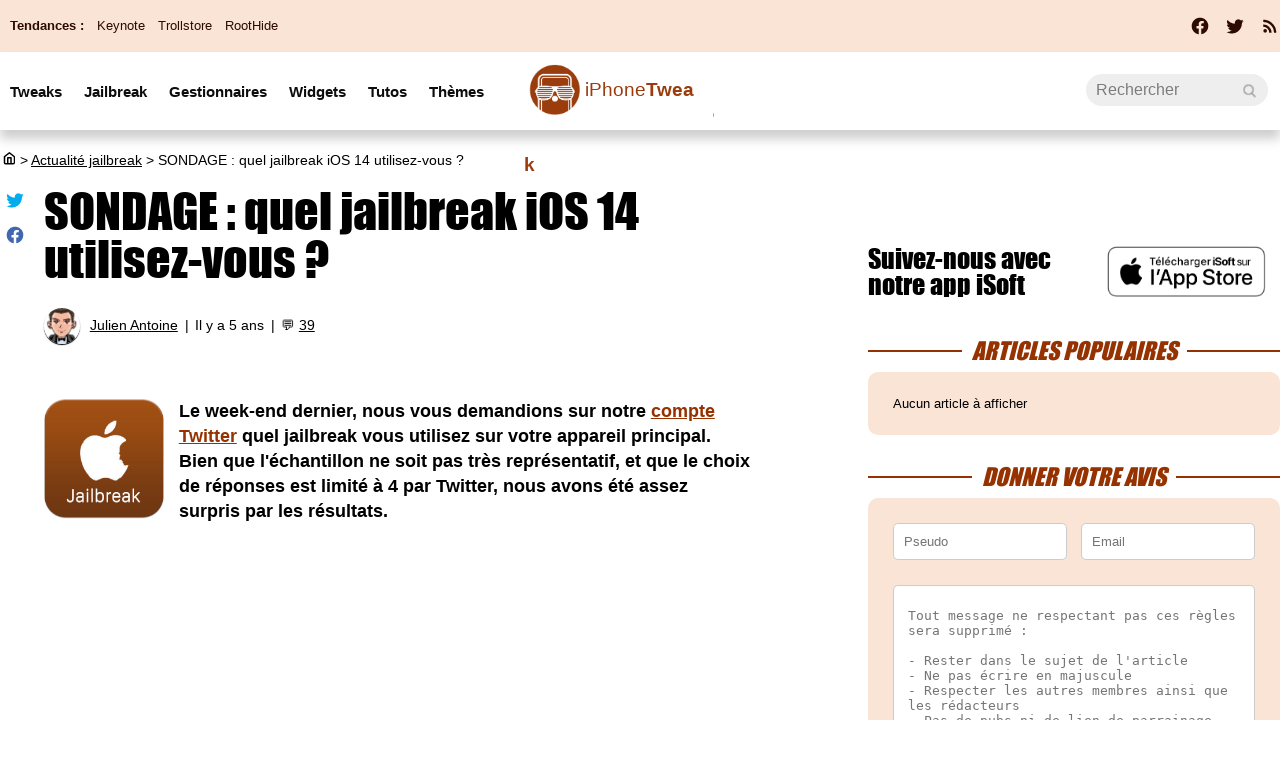

--- FILE ---
content_type: text/html; charset=UTF-8
request_url: https://iphonetweak.fr/2021/04/15/sondage-jailbreak-ios-14-utilisez-vous
body_size: 24239
content:
<!DOCTYPE html>
<html dir="ltr" lang="fr-FR" prefix="og: http://ogp.me/ns#">
<head>
	<meta charset="utf-8" />
	<meta name="viewport" content="width=device-width, initial-scale=1, minimum-scale=1, maximum-scale=5" />

	<title>SONDAGE : quel jailbreak iOS 14 utilisez-vous ? - iPhoneTweak</title>
	<link rel="preload" href="/fonts/impact.woff" as="font" type="font/woff" crossorigin="anonymous" />

	<link rel="canonical" href="https://iphonetweak.fr/2021/04/15/sondage-jailbreak-ios-14-utilisez-vous" />
	<link rel="amphtml" href="https://iphonetweak.fr/2021/04/15/sondage-jailbreak-ios-14-utilisez-vous?AMP=1" />
	<link rel="icon" type="image/png" href="/itweak-ico.png" />
	<link rel="shortcut icon" type="image/x-icon" href="/favicon-itweak.ico" />

	<meta name="theme-color" content="#1966b5">



<script type="application/ld+json">
{
  "@context": "http://schema.org",
  "@type": "NewsArticle",
  "headline": "SONDAGE : quel jailbreak iOS 14 utilisez-vous ?",
  "keywords":"",
  "url": "https://iphonetweak.fr/2021/04/15/sondage-jailbreak-ios-14-utilisez-vous",

    "articleSection": "Actualit&#233; jailbreak",

  "datePublished": "2021-04-15T18:00:27+02:00",
  "dateModified": "2021-04-15T18:00:27+02:00",
  "author": {
    "@type": "Person",
    "name": "Julien Antoine"
  },
    "image": {
    "@type": "ImageObject",
    "url": "https://iphonetweak.fr/images/_092019/iphone-11-pro-jailbreak-ios-13.jpg",
    "height": 900,
    "width": 1200  },

  
   "publisher": {
    "@type": "Organization",
    "name": "iPhoneTweak",
    "url": "https://iphonetweak.fr",
    "logo": {
      "@type": "ImageObject",
      "url": "https://iphonetweak.fr/images/_092018/iphonetweak-icon.png",
      "width": 200,
      "height": 200,
     "author": {
        "@type": "Thing",
        "name": "iPhoneTweak"
     }
    }
  },
  "mainEntityOfPage": {
    "@type": "WebPage",
    "@id": "https://iphonetweak.fr/2021/04/15/sondage-jailbreak-ios-14-utilisez-vous",
  "name": "SONDAGE : quel jailbreak iOS 14 utilisez-vous ?"
  }
}
</script>
<script type="application/ld+json">
{
	"@context": "http://schema.org",
	"@type": "WebSite",
	"name": "iPhoneTweak",
	"alternateName": "iPhoneTweak.fr",
	"url": "https://iphonetweak.fr",
	"potentialAction": { 
    		"@type": "SearchAction", 
    		"target": "https://iphonetweak.fr/?q={search_term}", 
    		"query-input": "required name=search_term"
    	}
}
</script>
<script type="application/ld+json">
{
	"@context": "http://schema.org",
	"@type": "Organization",
	"name": "iPhoneTweak",
	"url": "https://iphonetweak.fr",
	"sameAs": ["https://www.facebook.com/iPhoneTweak.fr", "https://twitter.com/iPhoneTweak_fr"],
    "logo": "https://iphonetweak.fr/images/_092018/iphonetweak-icon.png"

}
</script>
	
<script type="application/ld+json">
{"@context":"https://schema.org","@type":"BreadcrumbList","itemListElement":[{"@type":"ListItem","position":0,"item":{"@id":"https://iphonetweak.fr","name":"iTweak"}},{"@type":"ListItem","position":1,"item":{"@id":"https://iphonetweak.fr/Actualite-cydia","name":"Actualit&#233; jailbreak"}},{"@type":"ListItem","position":2,"item":{"@id":"https://iphonetweak.fr/2021/04/15/sondage-jailbreak-ios-14-utilisez-vous","name":"SONDAGE : quel jailbreak iOS 14 utilisez-vous ?"}}]}</script>
	<meta name="description" lang="fr" content="Le week-end dernier, nous vous demandions sur notre compte Twitter quel jailbreak vous utilisez sur votre appareil principal. Bien que l'échantillon ne..." />
	<meta name="ROBOTS" content="index, follow" />
		
  	<meta name="author" content="Julien Antoine" />
	<meta name="verify-v1" content="y58/sO5dFB0PN3gf90fVlTF+dTQ391PEyJGBFolKgoc=" />	
	<meta name="msvalidate.01" content="AFDD5F164387978BDA99C32DEFA8CEC9" />
	<meta name="google-site-verification" content="jhT6wz7N71qNYr_xgdt5_2my1UV_6RlWNTofDNWTfwA" />
	<meta name="facebook-domain-verification" content="grvsyxquk7sl2nbw5x9kw8zq8345oe" />
	<meta name="apple-itunes-app" content="app-id=705165892, affiliate-data=at=10lsZq&ct=iPhoneTweakBanner" />
	<link rel="apple-touch-icon" href="/images/_092018/iphonetweak-icon.png" />


<script data-ad-client="ca-pub-2876880394645729" defer src="https://pagead2.googlesyndication.com/pagead/js/adsbygoogle.js" crossorigin="anonymous"></script>


<script async src="https://www.googletagmanager.com/gtag/js?id=G-3WMYF4HQSX"></script>
<script>
  window.dataLayer = window.dataLayer || [];
  function gtag(){dataLayer.push(arguments);}
  gtag('js', new Date());

  gtag('config', 'G-3WMYF4HQSX');
</script>




	<style media="screen" type="text/css">
	@charset "utf-8";
	@font-face{font-family:'Impact';src:url(/fonts/impact.eot);src:local('Impact'),url(/fonts/impact.woff) format('woff'),url(/fonts/impact.ttf) format('truetype');font-weight:700;font-style:normal;font-display:swap}:root{--white:#fff;--black:#000;--black-111:#111;--black-dark-1D:#1d1d1d;--black-222:#222;--black-333:#333;--gray-666:#666;--gray-999:#999;--gray-AAA:#aaa;--gray-CCC:#ccc;--gray-DDD:#ddd;--gray-EEE:#eee;--gray-F1:#f1f1f1;--gray-F6:#f6f6f6;--gray-F9:#f9f9f9;--blue:#963200;--fb-blue:#4267b2;--tw-blue:#00aced;--light-blue:#f9e4d6;--dark-blue:#2d0b00;--brown:#367de2;--red:#ec1d1d;--light-red:#FFD5D5;--light-green:#CBFFCC;--dark-green:#244824;--yellow:#ddc213;--green:#00661E;--orange:#ff7f2a;--pink:#bb3994}.st-cmp-item li{margin-left:38px;margin-top:10px}a,abbr,acronym,address,applet,article,aside,audio,b,big,blockquote,body,canvas,caption,center,cite,code,dd,del,details,dfn,div,dl,dt,em,embed,fieldset,figcaption,figure,footer,form,h1,h2,h3,h4,h5,h6,header,hgroup,html,i,iframe,img,ins,kbd,label,legend,li,mark,menu,nav,object,ol,output,p,pre,q,ruby,s,samp,section,small,span,strike,strong,sub,summary,sup,table,tbody,td,tfoot,th,thead,time,tr,tt,u,ul,var,video{margin:0;padding:0;border:0;font-size:100%;vertical-align:baseline}article,aside,details,figcaption,figure,footer,header,hgroup,menu,nav,section{display:block}figcaption{text-align:center;font-style:italic;margin-bottom:30px;font-size:initial}ol,ul{list-style:none}blockquote:after,blockquote:before,q:after,q:before{content:'"';content:none}table{border-collapse:collapse;border-spacing:0;margin:10px auto}table td{border:1px solid var(--gray-DDD);padding:10px;font-size:initial;vertical-align:top}table th{padding:10px;font-size:initial}body{line-height:1;font-family:Helvetica,Arial,"Helvetica Neue",Tahoma,sans-serif;font-size:12px;background-color:var(--white);counter-reset:popular}.bigcontainer{width:100%;max-width:1300px;margin:0 auto;display:flex;flex-wrap:wrap}a{color:inherit;cursor:pointer}a:hover,a:link,a:visited{word-break:break-word;outline:0;transition:all .2s ease-in-out}h1{font-family:Impact,HelveticaNeue-CondensedBlack,sans-serif}h2,h3,h4,h5,h6{font-family:Impact,HelveticaNeue-CondensedBlack,Helvetica Neue,sans-serif;font-stretch:condensed;font-weight:800}hr{display:none}.medium{width:50%}.display{display:block}.noDisplay{display:none}.clear{clear:both}.center{text-align:center}.running{color:var(--green)}.finish{color:var(--orange)}.red,.hot,.rouge{color:var(--red)}.blue{color:var(--blue)}.gray{color:var(--gray-999)}.green,.vert{color:var(--green)}.yellow{color:var(--yellow)}.pink{color:var(--pink)}.orange{color:var(--orange)}.brown{color:var(--brown)}.iphonesoft-error{margin:50px 20px}.iphonesoft-error h1{font-size:2em}.cat{color:var(--blue);text-transform:uppercase;display:inline-block;letter-spacing:-.04em}h1.listeTitle,h1.listeTitle404{font-size:2.5em;font-weight:600;margin:20px 0;letter-spacing:-1px}h1.listeTitle404{color:var(--blue)}h2.listeTitle{font-size:2em;font-weight:600;margin:20px 0;letter-spacing:-1px}a.more{line-height:2.2em;margin-bottom:15px;color:var(--black-333);text-decoration:none;border:2px var(--black-333) solid;border-radius:18px;padding:0 10px;font-weight:700}a.more:hover{color:var(--white);border-color:var(--black-333);background:var(--black-333)}#lastApps a.more{color:var(--green);border-color:var(--green)}#lastApps a.more:hover{color:var(--white);background:var(--green)}#lastPromos a.more{color:var(--red);border-color:var(--red)}#lastPromos a.more:hover{color:var(--white);background:var(--red)}#lastTutos a.more{color:var(--blue);border-color:var(--blue)}#lastTutos a.more:hover{color:var(--white);background:var(--blue)}#lastGames a.more{color:var(--yellow);border-color:var(--yellow)}#lastGames a.more:hover{color:var(--white);background:var(--yellow)}#scrolltop:before{background-color:var(--gray-DDD);height:50px;width:50px;border-radius:25px;text-align:center;position:fixed;bottom:20px;right:20px;content:'⇡';font-size:3em;line-height:1.5em;color:var(--gray-666);cursor:pointer;opacity:.9;transition:all .2s ease-in-out}#scrolltop:hover:before{background-color:var(--gray-AAA);transition:all .2s ease-in-out;cursor:pointer}#breadcrumbs{font-size:1.2em}#breadcrumbs a:hover{color:var(--gray-999)}#breadcrumbs a,#breadcrumbs ul li{display:inline;background:0 0}#subnav{height:52px;background:var(--light-blue);line-height:52px;display:block;padding:0;color:var(--dark-blue);margin:0;width:100%;text-decoration:none;z-index:2}#subnavcontainer{display:block;max-width:1300px;margin:0 auto}#social{display:flex;float:right;margin-top:6px}#social a{margin-left:15px}#social a:hover,#social a:active{color:var(--gray-666)}#tendances{float:left}#tendances li{margin-right:10px;display:inline;font-size:1.1em}#tendances li a{text-decoration:none}#tendances li a:hover{color:var(--gray-999)}header #menu{position:relative;display:flex;font-family:Helvetica Neue,Arial;font-size:1.1em}header{position:-webkit-sticky;position:sticky;top:0;background:inherit;box-shadow:0 9px 10px var(--gray-CCC);text-align:left;padding:10px;font-weight:400;line-height:68px;height:58px;margin-bottom:20px;z-index:1;opacity:.95}header nav{margin:0 auto;position:relative;z-index:2;max-width:1300px}header a.title,header a.title h1{text-decoration:none;display:inline;font-family:Arial,sans-serif}header a.title span.light{font-weight:100;display:inline}input.burger,div.real_menu{display:none}header nav ul.internLinks{font-size:1.1em;order:1;flex-basis:41%;font-weight:700}header nav form.research{padding:2px;order:4;margin-top:10px;display:flex;overflow:hidden;flex-basis:44.9%;justify-content:flex-end}header nav form.research input{padding:0;border:0;outline:0;height:32px;-webkit-appearance:unset;border-radius:0}header nav form.research #q{width:33%;color:var(--black-333);font-size:1.2em;background:var(--gray-EEE);padding:0 25px 0 10px;border-radius:18px;transition:all .2s ease-in-out}header nav form.research #q:focus{width:45%;background:var(--gray-DDD);transition:all .2s ease-in-out}header nav form.research #q::-webkit-search-cancel-button{-webkit-appearance:none}header nav form.research #go{border-left:0;width:22px;padding:2px 0;cursor:pointer;text-indent:4000px;background:url(/themes/isoft-v7/images/spritesv9.png) 93.5% 43.2% no-repeat #fff0;background-size:1400%;position:absolute;right:5px}header nav li.parent{display:inline-block;vertical-align:middle;padding:0 18px 0 0}header nav ul ul{display:none;position:absolute;background:var(--white);border-radius:0 0 5px 5px;padding:5px 20px;top:48px;overflow:hidden;margin-left:-20px}header nav ul ul li{font-weight:400;height:32px;line-height:32px;margin:10px 5px 10px 10px;list-style:circle}header nav a{padding:5px 0;margin-top:-10px;display:block;width:100%;text-decoration:none}header nav ul ul a{padding:10px 10px 10px 0}header nav a:hover,header .active{color:var(--blue)}header nav #univers{list-style:none;order:2}header nav #univers ul{padding:20px 10px 0 10px;width:175px;top:58px;background:var(--white);opacity:.95}header nav #univers li{position:relative;list-style:none;padding:0}header nav #univers a{display:block;padding:0 10px;text-decoration:none;font-size:1.45em;line-height:40px;font-weight:600;color:var(--gray-999)}header nav #univers a:hover{color:var(--gray-999);text-decoration:none}header nav #univers ul{list-style:none;position:absolute;left:-9999px}header nav #univers ul li{float:none;height:35px}header nav #univers ul a{white-space:nowrap}header nav #univers li:hover ul{left:25px}header nav #univers li:hover a,header nav #univers li:hover ul a{text-decoration:none}header nav #univers .isoft-logo,header nav #univers .itweak-logo{background:url(/themes/isoft-v7/images/spritesv9.png) -60% 67.3% no-repeat;background-size:110%;cursor:pointer;height:70px;width:180px;line-height:75px;display:inline-block;color:var(--blue);text-indent:61px}header nav #univers .isoft-logo:hover,header nav #univers .itweak-logo:hover{filter:grayscale(1)}header nav #univers .isoft-logo{background:url(/themes/isoft-v7/images/spritesv9.png) -5% 89.5% no-repeat;width:32px;height:32px;line-height:32px;background-size:260%;text-indent:36px;color:var(--brown);font-size:1.2em}#lastSelections div{display:flex;flex-wrap:wrap;justify-content:space-between}#lastSelections div article{list-style:none;flex-basis:48%}#lastSelections div article:first-child{flex-basis:100%;font-size:1.5em}#lastSelections div article a{text-decoration:none}#lastSelections div article a img{object-fit:cover;width:100%;height:230px;border-radius:10px;box-shadow:0 1px 2px var(--gray-CCC);transition:transform 0.2s;aspect-ratio:16/9 auto}#lastSelections div article:first-child a img{height:450px}#lastSelections div article a span{display:block;text-align:left}#lastSelections div article a span.title{line-height:1.15em;font-size:1.6em;font-weight:800;font-stretch:condensed;margin:10px 0 20px 0;display:block;font-family:HelveticaNeue-CondensedBlack,Impact,HelveticaNeue,sans-serif;color:var(--black-333)}#lastSelections,#lastGames,#lastApps,#lastPromos,#sondage,#lastTutos{padding-bottom:35px;padding-top:15px}#lastApps,#lastGames,#lastPromos,#lastTutos,#sondage{border-top:2px solid var(--gray-EEE)}#lastSelections h3,#lastGames h3,#lastApps h3,#lastTutos h3,#lastPromos h3{font-size:2.5em;margin-bottom:15px}#lastGames div,#lastApps div,#lastTutos div,#lastPromos div{display:flex;justify-content:space-between;flex-wrap:wrap;margin-top:20px}#lastGames div article,#lastApps div article,#lastTutos div article,#lastPromos div article{display:flex;flex-direction:column;flex-basis:18%;margin-bottom:20px}#lastTutos div article,#lastPromos div article{flex-basis:30%}#lastGames div article img,#lastApps div article img{width:120px;max-width:120px;aspect-ratio:1}#lastGames div article a,#lastApps div article a,#lastTutos div article a,#lastPromos div article a{font-size:1.4em;text-decoration:none;font-family:HelveticaNeue-CondensedBlack,Impact,Helvetica Neue,Arial,sans-serif;font-weight:800;font-stretch:condensed;color:var(--black-333)}#lastTutos div article img,#lastPromos div article img{object-fit:cover;width:100%;height:140px;border-radius:5px;transition:transform 0.2s;box-shadow:0 1px 2px var(--gray-CCC);aspect-ratio:16/9 auto}#lastTutos div article img,#lastPromos div article img,#lastGames div article img,#lastApps div article img{margin-bottom:10px}#lastSelections div article a span.title:hover,#lastSelections div article a:hover,#lastGames div article a:hover,#lastApps div article a:hover,#lastTutos div article a:hover,#lastPromos div article a:hover{text-decoration:underline;color:var(--gray-666)}#lastSelections div article a img:hover,#lastSelections div article a img:hover,#lastGames div article a img:hover,#lastApps div article a img:hover,#lastTutos div article a img:hover,#lastPromos div article a img:hover{filter:grayscale(1);transform:scale(1.02)}#lastGames div article .date,#lastApps div article .date,#lastTutos div article .date,#lastPromos div article .date{margin:10px 0}#lastGames div article strong,#lastApps div article strong,#lastTutos div article strong,#lastPromos div article strong{margin-left:10px}#lastTutos div article .preview,#lastPromos div article .preview{color:var(--gray-999);width:95%;font-size:1.1em}#tagcloud ul{margin-left:15px;list-style:disc;font-size:1.2em}#tagcloud ul li{margin-bottom:10px}#sondage{display:flex}#sondage h3{flex-basis:25%;font-size:2.2em;padding:0 10px 10px 0}#sondage fieldset{padding:10px;flex-basis:75%;display:flex;flex-wrap:wrap}#sondage p{margin-right:10px;flex-basis:32%;margin-bottom:10px;font-size:1.2em}#sondage #poll_question,#sondage #poll_submit{margin-bottom:20px;flex-basis:100%;font-size:initial;font-weight:700}#sondage #poll_submit{margin-top:20px}#sondage form input[type=radio]:checked,#sondage form input[type=checkbox]:checked{background-color:var(--gray-666)}#sondage form input[type=radio],#sondage form input[type=checkbox]{float:left;background:0 0;border:2px solid var(--black);width:1.3em;height:1.3em;margin-right:10px;margin-bottom:-3px;cursor:pointer;-webkit-appearance:none;-moz-appearance:none;-webkit-box-shadow:none;box-shadow:none}#sondage form input[type=submit]{-webkit-appearance:none;cursor:pointer;border:2px solid var(--black);color:var(--black);font-weight:800;font-size:1em;background:var(--white);border-radius:25px;height:40px;text-align:center;padding:0 40px;box-shadow:none;transition:all .2s ease-in-out}#sondage form input[type=submit]:hover{background:var(--black-333);color:var(--white);transition:all .2s ease-in-out}#sondage small{color:var(--gray-666)}#iphone{flex-grow:1;margin:0 6em 0 0em;min-width:320px;flex-basis:50%;max-width:880px}article.list{display:flex;flex-direction:row;justify-content:flex-start;border-top:2px solid var(--gray-F1);margin-top:1em;margin-bottom:1em;padding-top:2em;padding-bottom:1em}article.list .containerImg,article.list .preview{flex-grow:0;flex-basis:18%}article.list .preview{flex-basis:32%;font-size:1.2em;color:var(--gray-666)}article.list .containerImg img{width:100%;max-width:100%}article.list .title{flex-grow:0;flex-basis:50%;padding-left:25px;padding-right:25px;min-height:120px}article.list h2{font-size:2.2em;min-height:70px}article.list h2 a.listLink{text-decoration:none}article.list h2 a.listLink:hover{color:var(--gray-666)}article.list .post-info li{margin-right:1em;font-weight:400;line-height:30px;color:var(--gray-666);display:inline;margin-top:10px}article.list .post-cats li{margin-bottom:10px;margin-right:15px;cursor:pointer}article.list .post-cats li:hover{color:var(--gray-999)}article .post-cats a{text-decoration:none}p.cat_desc{font-size:1.25em;margin-bottom:1em}ul.redac_list li{font-size:1.2em;list-style:disc;margin-left:15px;margin-bottom:5px}article.news{border-bottom:2px solid var(--gray-EEE);margin-bottom:20px;margin-top:20px;padding-bottom:20px}article.news h2,article.news h3,article.news blockquote,article.news ul,article.news ol,article.news div.resume_test{margin:10px 5.5%}article.news h1,article.news p,article.news .amp-share{margin:15px 5.5%}#speak{cursor:pointer}#speak:hover{opacity:.8}article.news h1{font-size:4em;padding:0 10% 0 0;line-height:1em}article.news p:not(.center),article.news ul,article.news ol{line-height:1.4em;font-size:1.5em;word-wrap:break-word}article.news ul.post-info{font-size:1.15em}article.news ul.post-info li{display:inline-block;list-style-type:none;margin:10px 0 10px 0;vertical-align:middle}article.news ul.post-info li:not(:last-child):after{content:"|";margin-left:7px;margin-right:2px}article.news ul.post-info li a{color:var(--black);line-height:36px}article.news .post-info li em{font-size:.8em}article.news .post-info li iframe{margin:0;max-width:125px;width:125px}article.news .post-info li img.avatar{width:36px;height:36px;border-radius:18px;float:left;margin:0 10px 0 0}article.news .post-share{display:list-item;position:relative;left:0;float:left;margin:-7px 0 0 0}article.news .post-share li{list-style:none}article.news a.as-twitter{color:var(--tw-blue)}article.news a.as-facebook{color:var(--fb-blue)}article.news .react{cursor:pointer;text-decoration:underline}article.news .react:hover{text-decoration:none}article.news #speak{cursor:pointer;text-decoration:underline}article.news #speak:hover{text-decoration:none}article.news .coms{background:url(/themes/isoft-v7/images/spritesv9.png) 91% 55.1% no-repeat;background-size:1800%;height:12px;width:16px;display:inline-block}article.news hr{display:block;border-top:1px solid #d2d2d2;border-left:none;border-right:none;border-bottom:none}article.news iframe{width:100%;margin:0;padding:0;border:0;outline:0;margin:10px auto}article.news img{max-width:100%;margin:20px auto;border-radius:10px;aspect-ratio:16/9 auto;object-fit:cover}article.news iframe.video{border-radius:10px}article.news .adsbygoogle iframe{margin:0}article.news code{background:var(--gray-F9);padding:20px;font-size:1em;border:1px solid var(--gray-CCC);margin:20px;display:block;color:var(--gray-666)}article.news blockquote{border-left:3px solid;padding:5px 0;line-height:1.1em;color:var(--blue);font-style:italic;font-family:"Lucida Grande",Verdana}article.news ol li,article.news ul li{display:list-item;list-style:inside;line-height:1.2em;margin:10px 0}article.news ol li{list-style-type:decimal;margin-left:20px}article.news a{color:var(--blue)}article.news a:hover{color:var(--gray-999);text-decoration:initial}article.news div p strong{font-weight:700}article.news div p em{font-style:italic}article.news h2,article.news h3{font-size:2.8em;text-align:center;margin-top:20px;clear:both}article.news h3{font-size:2.2em;color:var(--gray-666)}article.news .img_margin{float:left;margin-right:15px;margin-bottom:5px;margin-top:0;width:120px;height:120px;border-radius:15px}article.news .post-cat{min-height:20px;display:flex;justify-content:flex-start;flex-wrap:wrap;font-size:1.1em}article.news .post-cat li{margin:0;display:inline;margin-right:3px}article.news .post-cat li a{color:var(--blue);text-decoration:none;text-transform:uppercase}article.news .post-cat li:after{content:" /"}article.news .post-cat li:last-child:after{content:''}article.news .post-cat li a:hover{text-decoration:underline}article.news .post-tag{min-height:20px;display:flex;justify-content:flex-start;flex-wrap:wrap;font-size:1.1em}article.news .post-tag li{margin:0;display:inline;margin-right:8px;line-height:1.5em}article.news .post-tag li a{color:var(--green);text-decoration:none;text-transform:uppercase}article.news .post-tag li:before{content:"#";color:var(--green)}article.news .post-tag li a:hover{text-decoration:underline}.twitter-tweet{margin:auto}article.news .update{background:var(--red);color:#fff;padding:2px 6px;border-radius:3px;font-weight:700}article.news a.link-appstore,a.link-appstore{text-decoration:none;padding:12px 18px;border-radius:50px;text-align:center;display:block;width:60%;margin:10px auto;background:var(--blue);color:var(--white);clear:both}article.news a.link-appstore:hover,a.link-appstore:hover{color:var(--black-222);background:var(--gray-DDD);text-decoration:none}.nextPrev{display:flex;font-size:1.1em;margin-bottom:20px;border-bottom:2px solid var(--gray-EEE);padding-bottom:20px;clear:both}.nextPrev a:hover{text-decoration:none}.nextPrev strong{margin-bottom:10px;display:block;font-family:Impact,HelveticaNeue-CondensedBlack,"Helvetica Neue"}.nextPrev .previousNews,.nextPrev .nextNews{flex-basis:50%;padding:0 10px;font-size:1.3em}.nextPrev .nextNews{text-align:right}#related p,#related div,#related h1,#related h2,#related h3,#related ul,#related ol,#related h1{margin:20px 5%}#related iframe{margin:0 5%}#related .nperf{max-width:600px;margin:0 auto}#related .team_perso{display:inline-block;margin:15px 0;text-align:center;width:110px;vertical-align:top}#related h1{font-size:3em;padding-bottom:15px;border-bottom:2px solid var(--black)}#related h2{font-size:2.4em;text-align:center}#related p{font-size:initial}#related b{font-weight:700}#related ul,#related ol{list-style:disc}#related li{margin-top:10px;margin-left:20px;font-size:initial}#related img{margin:20px 0;border-radius:10px}#related table td ul{margin-left:0;padding:0}#related table td img{margin:0;width:100%}#related a:not(.link-appstore){color:var(--blue)}#related a:hover{text-decoration:none}article div.resume_test{background:var(--light-blue);color:var(--black-333);padding:15px;font-size:1.1em;display:flex;justify-content:left;flex-wrap:wrap}article div.resume_test div{margin:2px 0}article .resume_test .big{font-size:1.5em}article .resume_test strong{font-weight:700;color:var(--black-333)}article .resume_test .bleu{font-weight:700;color:var(--tw-blue)}.resume_test .resume_review_name{flex-basis:100%;flex-grow:4}.resume_test .resume_review_col_1_title{flex-basis:30%}.resume_test .resume_review_col_2_title{flex-basis:35%}.resume_test .resume_review_col_value{flex-basis:15%}#iphone .subsection{font-size:2.4em;text-align:left;font-family:Impact,HelveticaNeue-CondensedBlack,Helvetica Neue,sans-serif;background:var(--gray-F6);padding:15px;border-radius:5px;margin:15px auto}#retroviseur ul{margin:0 5px}#retroviseur li{display:inline-block;width:47%;margin-bottom:20px;vertical-align:top}#retroviseur li:nth-child(2n-1){margin-right:3%}#retroviseur li a{font-family:Impact,HelveticaNeue-CondensedBold,Arial,sans-serif;font-weight:700;font-size:1.8em;text-decoration:none}#retroviseur li a:hover{text-decoration:underline}#retroviseur li p{margin-top:10px;font-size:1.1em;font-style:italic}#retroviseur li img{float:left;margin-right:15px;width:80px;height:80px;border-radius:10px}#underpost ul{margin:0 5px}#underpost ul li{display:flex;align-items:center;margin-bottom:15px;border-bottom:1px solid var(--gray-F1);padding-bottom:15px}#underpost ul li img{border-radius:5px;object-fit:cover;width:210px;border:1px solid var(--gray-F1)}#underpost ul li a{font-family:Impact,HelveticaNeue-CondensedBold,Arial,sans-serif;font-weight:700;font-size:1.9em;text-decoration:none;margin:10px 0}#underpost ul a:hover{text-decoration:underline}#underpost ul li .infos{margin-left:10px;display:flex;flex-direction:column;flex-basis:65%}#iphone .auteurArticle{margin-top:10px;font-size:1.2em}#iphone .auteurArticle div{margin:10px 20px;padding:0;background:none}.avatar{height:50px;width:50px;border-radius:25px;box-shadow:0 1px 1px;vertical-align:middle;margin-right:5px}#iphone .auteurArticle p{background:var(--gray-F9);padding:25px;border-radius:5px}#commentaire{margin-top:75px;flex-basis:20%;max-width:33%;flex-grow:1;font-size:1.1em}#commentaire #app{display:flex}#commentaire #app_title{font-size:2em;font-family:Impact;flex-basis:55%}#commentaire #app_link,#commentaire #app_link:hover{background:url(/themes/isoft-v7/images/spritesv9.png) 2% 3.2% no-repeat;background-size:130%;height:54px;text-align:center;flex-basis:45%;margin:10px auto;transition:none}#commentaire #app_link:hover{background:url(/themes/isoft-v7/images/spritesv9.png) 2% 22.8% no-repeat;background-size:130%}#commentaire .subtitle{font-family:Impact,HelveticaNeue-CondensedBlack,Helvetica Neue,sans-serif;text-align:center;font-size:1.8em;color:var(--blue);display:flex;margin:30px 0 10px 0;text-transform:uppercase;font-style:italic}#commentaire .subtitle:before,#commentaire .subtitle:after{content:'';flex:1;border-bottom:solid 2px var(--blue);margin:auto 0}#commentaire .subtitle:before{margin-right:10px}#commentaire .subtitle:after{margin-left:10px}#commentaire #lastArticles,#commentaire #addCom,#sidebar #lastArticles ul,#sidebar #lastComs ul{background:var(--light-blue);padding:15px 25px;border-radius:10px}#commentaire .subtitle .hot{color:var(--red)}#commentaire .subtitle .hot:before,#commentaire .subtitle .hot:after{border-bottom-color:var(--red)}#commentaire blockquote img{max-width:50%}#commentaire blockquote .smiley{width:14px}#commentaire blockquote{margin:20px 0}#commentaire blockquote.answer{margin-right:20%}#commentaire blockquote.response{margin-left:20%}#commentaire blockquote{padding:20px;background:var(--gray-F1);border-radius:5px;font-size:1.2em;line-height:1.2em}#commentaire a.comment-number{background:var(--gray-666);color:var(--white);padding:0 7px;display:inline-block;border-radius:5px;text-decoration:none}#commentaire a.comment-number:hover{background:var(--gray-999)}#commentaire .comment-author{font-weight:700;color:var(--gray-666);font-size:1.1em;margin-left:5px;font-family:HelveticaNeue-CondensedBold,Impact,"Helvetica Neue",Arial}#commentaire .comment-date{font-size:.9em;padding-left:20px;margin-top:5px;font-style:italic;color:var(--gray-666)}#commentaire .comment-infos{line-height:25px}#commentaire .redac-infos small{font-size:.8em;color:var(--gray-CCC)}#commentaire blockquote.redac-infos{background:var(--light-blue)}#commentaire .comment-infos img,#commentaire .redac-infos img{margin:0;padding:0;position:relative;bottom:0}#commentaire a.comment-response:link,#commentaire a.comment-response:visited{color:var(--gray-666);padding-left:5px;cursor:pointer;text-decoration:none}#commentaire a.comment-response:focus,#commentaire a.comment-response:hover{color:var(--gray-999);text-decoration:none}#commentaire form #infos{display:flex;flex-wrap:wrap;justify-content:space-between}#commentaire form #infos input{margin-bottom:15px;flex-basis:42%}#commentaire form label{margin-bottom:5px;font-size:.9em}#commentaire form input,#commentaire textarea{border:1px solid var(--gray-CCC);border-radius:5px;padding:10px;font-size:1em}#commentaire #remember{margin:10px 0}#commentaire #validate{border:0;-webkit-appearance:none;display:block;width:75%;font-size:1.3em;margin:10px auto 0 auto;cursor:pointer;border-radius:25px;background:var(--blue);font-family:HelveticaNeue-CondensedBold,Impact,"Helvetica Neue",Arial;transition:all .2s ease-in-out;outline:none;color:var(--white)}#commentaire #validate:hover{background:var(--gray-999);transition:all .2s ease-in-out}#commentaire form input:hover{border:1px solid var(--gray-999)}#commentaire form input[type=text]{width:100%}#commentaire #captcha{display:flex}#commentaire #dc_captcha{flex-basis:100%;margin-left:20px}p.captcha span{font-size:1.55em;font-weight:700;margin-right:1px}#commentaire div{margin:10px 0}#commentaire div ul li a{font-size:1.2em;font-weight:700;margin-bottom:3px;margin-right:20px;line-height:1.05}#commentaire textarea{height:270px;display:block;resize:none;min-width:91.5%;padding:2% 4%}#commentaire textarea:hover{border:1px solid var(--gray-999)}.error ul li{color:var(--red);line-height:1.6em}.errmsg{color:var(--red)}div.error{color:var(--red);border:1px solid var(--red);background-color:var(--light-red);font-size:1.2em;margin:10px 0 20px;padding:15px 10px;border-radius:4px}div .valide-com{color:var(--green);border:1px solid var(--green);background-color:var(--light-green);font-size:1.2em;margin:10px 0 20px;padding:15px 10px;border-radius:4px}#pagination{text-align:center;letter-spacing:-1px;color:var(--gray-999);font-size:4em;font-family:Impact,HelveticaNeue-CondensedBlack,sans-serif}#pagination div{padding-top:25px;padding-bottom:25px;border-top:solid 2px var(--gray-CCC);display:flex;flex-wrap:wrap}#pagination div a,#pagination div strong{padding:0 .3em;text-decoration:none;margin-bottom:10px}#pagination div a:hover{color:var(--gray-666)}#sidebar{flex-basis:33%;min-width:360px}#sidebar h2{font-size:2.5em;margin-bottom:15px;font-weight:700;display:flex}#sidebar #lastArticles h2 .picto,#sidebar #lastComs h2 .picto{background:url(/themes/isoft-v7/images/spritesv9.png) 96% 82.4% no-repeat;height:26px;width:30px;display:inline-block;background-size:850%}#sidebar #lastComs h2 .picto{background:url(/themes/isoft-v7/images/spritesv9.png) 96% 72.4% no-repeat;background-size:850%}#sidebar #lastSelections div article{flex-basis:100%}#sidebar #lastSelections h2{font-size:2.2em}#sidebar #lastSelections div article a img{max-height:240px}#sidebar #lastSelections div article a span.title{font-size:1.2em}.box{margin:15px 0}.box ul li{padding:10px 0;border-bottom:1px dashed var(--blue)}.box ul li:last-child{border-bottom:none}.box ul li.icons,.box ul li.top{display:flex;position:relative}.box ul li.top{flex-direction:column}.box ul li.icons img{margin-right:15px;height:75px;border-radius:10px;aspect-ratio:1}#commentaire .box ul li a{font-size:1.3em;font-weight:400;margin-bottom:3px;margin-right:20px;line-height:1.1}#commentaire .box ul li.icons img{min-width:50px;height:50px}#commentaire .box ul li.top a,#commentaire .box ul li.top small:first-child{margin-left:40px;margin-right:30px}.box .top small{text-transform:uppercase;margin-top:5px;display:inline-block;font-size:.85em}#commentaire .box ul li.top:before{counter-increment:popular;content:counter(popular);position:absolute;top:11px;background-color:var(--blue);color:var(--white);width:22px;height:22px;line-height:1.7em;border-radius:50%;text-align:center}.box a{display:block;font-size:1.3em;line-height:1.2em;margin-bottom:5px;margin-right:30px;letter-spacing:-.02em;text-decoration:none}.box a:hover{text-decoration:underline;color:var(--gray-666)}.box a.see_more{font-family:Impact,HelveticaNeue-CondensedBold,Helvetica Neue,sans-serif;text-align:center;font-weight:700;font-size:1.4em;color:var(--blue);margin:10px 0;background:var(--gray-F1);padding:15px;border-radius:10px}.box a.see_more:hover{color:var(--gray-666);background:var(--gray-DDD);text-decoration:none}.box .coms,article.list .coms{background:url(/themes/isoft-v7/images/spritesv9.png) 90.5% 54.9% no-repeat;height:12px;width:18px;display:inline-block;background-size:1500%}.box .cat{margin-bottom:5px;font-size:.9em}.box .date{margin-right:10px}.box .infos{color:var(--gray-666)}.ayads-passback{display:none}#sidebar .pub{margin:15px 0}.pubMobile{text-align:center}.stickyPub{position:sticky;bottom:0;text-align:center;width:50%;margin:auto}#pubHome{border-bottom:2px solid var(--gray-EEE);padding:15px 0}#iphone .pub{border:0;margin:0 auto;text-align:center;border-top:2px solid var(--gray-F1)}#iphone article.news .pub{margin:30px auto;border:0;clear:both;text-align:center}#iphone article.news .pubMedium{width:320px;margin:0 0 30px 30px;float:right}#iphone article.news .pub span{display:flex;margin:10px 0;color:var(--gray-999)}#iphone article.news .pub span:after,#iphone article.news .pub span:before{content:'';flex:1;margin:auto 0}#iphone article.news .pub span:before{margin-right:1em}#iphone article.news .pub span:after{margin-left:1em}.pub iframe{margin:0}.bigPub{height:200px;flex-basis:100%;overflow:hidden;margin-bottom:15px}footer{background:var(--gray-EEE);border-top:2px solid var(--gray-CCC);min-height:60px;margin-top:20px}footer .subtitle{font-family:Impact,HelveticaNeue-CondensedBlack,Helvetica Neue,sans-serif;font-size:1.8em;margin:10px;margin-left:5px}footer section{margin:0 15px;padding:30px 5px;display:flex;flex-wrap:wrap;justify-content:center}footer section div{vertical-align:top;min-width:300px}footer section ul{padding-right:10px}footer section li{margin-bottom:20px;line-height:1.2em;font-size:1.2em;padding:0 10px}footer a:hover{color:var(--blue);text-decoration:underline}#contentBox{padding:20px;width:460px}#contentBox p#errContact{height:150px;width:150px;float:right}#contentBox p{margin:10px 0 2px;float:left;clear:left;color:var(--gray-666)}#contentBox .emailOk{color:var(--green)}#contentBox input{width:230px;clear:left;float:left}#contentBox textarea{font-size:1em;width:98%;float:left}#contentBox .submitContact{text-align:right}#contentBox .submitContact input{width:80px;padding:3px;cursor:pointer;background:var(--gray-EEE);border:1px solid var(--gray-999);border-radius:3px;line-height:17px}#contentBoxClose:before{cursor:pointer;height:24px;position:absolute;z-index:200;right:18px;top:10px;width:10px;content:"X";color:var(--black);font-size:2em}#idUnderLayer{opacity:.75;width:100%;height:100%;height:1000px;background:var(--black);position:fixed;top:0;left:0;z-index:1001;cursor:pointer}#idShareLayer{width:510px;height:400px;font-family:Helvetica,Arial,sans-serif;top:50%;left:50%;margin-left:-250px;margin-top:-200px;background:var(--white);padding-bottom:10px;position:fixed;z-index:1001;border-radius:5px}#idShareLayer a{color:var(--blue)}#idShareLayer label{font-size:1.1em}#idShareLayer a:focus,#idShareLayer a:hover{text-decoration:underline}#idShareLayer #c_objet{margin:5px 0 0 5px}#idShareLayer input,#idShareLayer textarea{border:1px solid var(--gray-DDD);box-shadow:inset 0 1px 2px rgb(0 0 0 / .07);background-color:var(--white);color:var(--black-333);outline:0;transition:.05s border-color ease-in-out;font-size:.9em;padding:1px;line-height:24px;height:24px;vertical-align:middle;text-indent:2px}#idShareLayer textarea{line-height:20px;height:auto}#iphone .springboard{margin:15px 5%}#iphone .springboard .pub{background:none;padding:5px 0}#iphone .tops{margin:15px 5%;display:flex;flex-wrap:wrap}#iphone .tops .pub{background:none;padding:5px 0;flex-basis:100%}#iphone .tops h1{margin:30px auto 10px auto;font-size:2em;display:block}#iphone .tops>p{margin:10px 0;flex-basis:100%;font-size:1.2em}div.top-app-type{text-align:center;flex-basis:100%}div.top-app-type a{line-height:50px;flex-basis:50%;font-size:1.5em;display:inline-block;width:49.5%;background-color:var(--blue)}div.top-app-type a{color:var(--white)}div.top-app-type a:hover{color:var(--black)}div.top-app-type a.selected{color:var(--gray-EEE);background:var(--fb-blue);text-decoration:none}div.top-app{min-height:55px;flex-basis:47.5%;padding:15px 0 10px 0;border-bottom:1px solid var(--gray-EEE)}div.top-app img{float:left;margin-right:10px;-moz-box-shadow:0 1px 1px var(--gray-999);box-shadow:0 1px 1px var(--gray-999);border-radius:20%}div.top-app a{font-size:initial;color:var(--blue);min-height:55px;padding:10px}div.top-app a:hover{color:var(--gray-999)}div.top-app div.info{display:inline-block;width:60%}div.top-app .name{font-weight:bolder;font-size:1.1em;margin-bottom:10px}div.top-app p.societe{margin-top:3px;color:var(--gray-666);font-size:.8em}div.top-app p.position{font-size:.9em;font-weight:bolder;margin-bottom:2px}div.top-app p.category{margin-top:10px;font-size:.8em;color:var(--black-222)}#msgUser{font-size:1.8em;position:fixed;bottom:0;right:0;left:0;padding:6% 4%;background:red;text-align:center;z-index:1000;opacity:.95}#msgUser p{font-size:.8em;margin-top:10px}#bannerCookie{z-index:1000;position:fixed;bottom:0;left:0;right:0;font-size:1.2em;padding:45px 10%;background:rgb(0 0 0 / .85);color:var(--white);text-align:center;transition:transform 0.2s ease}#bannerCookie button.agree{background:var(--white);padding:10px 20px;border-radius:5px;font-size:1em;margin-bottom:20px;margin-right:20px}@media screen and (max-width:1320px){#tendances{padding-left:10px}}@media screen and (min-width:1240px){article.news iframe.video{min-height:420px}}@media screen and (max-width:1239px){#iphone{margin:0 4em 0 2em}#sidebar,#commentaire{margin-right:2em}#commentaire{padding-left:0;border-left:0}}@media screen and (max-width:899px){#iphone{max-width:100%;margin:0 2em;order:1}#sidebar{margin:5%;flex-basis:100%;display:flex;order:2}#breadcrumbs{margin:20px 5% 5px 5%}#sidebar.home{order:0}.box{flex-basis:46%;margin-right:4%}#app,#social{display:none}#subnav{overflow-x:scroll;-webkit-overflow-scrolling:touch}#tendances{white-space:nowrap}#tendances::-webkit-scrollbar{display:none}#commentaire{margin:5%;max-width:90%;order:2;flex-basis:100%}.hide_mobile{display:none}.bigPub{height:90px}footer section div{min-width:180px}#lastTutos div article,#lastPromos div article{flex-basis:48%}#lastGames div article,#lastApps div article{flex-basis:33.3%}#iphone>p,#iphone h1{margin:15px 0}article.news h2,article.news h3,article.news blockquote,article.news ul,article.news ol,article.news div.resume_test{margin:10px 5%}#iphone article.news h1,#iphone article.news p,article.news div.amp-share{margin:15px 5%}#retroviseur li{width:100%}header{position:relative;margin-bottom:0;line-height:50px;height:50px;padding:5px}header .mobile_title{width:50%;margin:0 25%;font-size:1.5em;text-align:center;color:var(--blue);font-weight:700}header .mobile_title span.logo{width:44px;background:url(/themes/isoft-v7/images/spritesv9.png) -3% 67.8% no-repeat;background-size:360%;height:44px;display:inline-block;vertical-align:middle}header nav{display:block;position:relative;top:12px;left:12px;float:left;z-index:1;-webkit-user-select:none;user-select:none}div.real_menu span{display:block;width:33px;height:3px;margin-bottom:5px;margin-top:3px;position:relative;background:var(--gray-666);border-radius:2px;z-index:1;transform-origin:6px 0;transition:transform 0.5s cubic-bezier(.77,.2,.05,1),background 0.5s cubic-bezier(.77,.2,.05,1),opacity 0.55s ease}div.real_menu span:first-child{transform-origin:0% 0%}div.real_menu span:nth-last-child(2){transform-origin:0% 100%}div.real_menu{display:block;width:40px;height:32px;position:absolute;top:70px;left:25px;z-index:2}input.burger{display:block;width:40px;height:32px;position:fixed;top:65px;left:18px;cursor:pointer;opacity:0;z-index:3;-webkit-touch-callout:none}input.burger:checked~div.real_menu span{opacity:1;transform:rotate(45deg) translate(-5px,-14px);background:var(--black-333)}input.burger:checked~div.real_menu span:nth-last-child(3){opacity:0;transform:rotate(0deg) scale(.2,.2)}input.burger:checked~div.real_menu span:nth-last-child(2){transform:rotate(-45deg) translate(-3px,14px)}input.burger:checked~header nav #menu{transform:none}input.burger:checked~.bigcontainer{position:fixed}input.burger:checked~footer{display:none}#univers{display:none}header{opacity:1}header #menu{position:absolute;width:280px;margin:-100px 0 0 -50px;padding:150px 20px 1200px 50px;height:1200px;overflow-y:scroll;overflow-x:hidden;background:var(--gray-F6);list-style-type:none;-webkit-overflow-scrolling:touch;-webkit-font-smoothing:antialiased;transform-origin:0% 0%;transform:translate(-100%,0);transition:transform 0.5s cubic-bezier(.77,.2,.05,1);display:flex;flex-direction:column}header #menu li{list-style:none;line-height:2em}header nav li.parent{display:block}header nav li.parent span{margin-top:10px;font-size:1.2em;border-bottom:1px solid var(--gray-AAA);margin-top:10px;min-width:90%;display:inline-block;padding-bottom:5px;line-height:normal}header nav li.parent li a{text-transform:none;font-size:1.1em;border-bottom:0;font-family:HelveticaNeue,Arial;color:var(--gray-666);padding-left:10px}header nav ul ul{display:block;position:relative;background:none;opacity:1;top:0;padding:0}header nav ul.internLinks{flex-basis:auto;margin-top:20px}header nav form.research{order:0;min-height:30px;flex-basis:auto}header nav form.research #q,header nav form.research #q:focus{width:100%}header nav form.research #go{right:25px}}@media screen and (max-width:519px){#iphone{max-width:100%;margin:0;order:1}#commentaire{order:2}#sidebar{display:block;min-width:320px}#sidebar #lastSelections{margin:0}#commentaire #lastArticles,#commentaire #addCom,#sidebar #lastArticles ul,#sidebar #lastComs ul{background:none;padding:0;border-radius:0}.box{flex-basis:100%;margin-right:0}#iphone>p,#iphone h1,#lastSelections,#lastGames,#lastApps,#lastTutos,#lastPromos,#sondage,#pubHome{margin:15px 5%}#lastSelections h3,#lastGames h3,#lastApps h3,#lastTutos h3,#lastPromos h3{font-size:2.2em}#lastSelections div article:first-child{font-size:1em}#lastSelections div article:first-child a img{height:260px}footer section{justify-content:left}div.top-app{flex-basis:100%}#lastSelections div article{flex-basis:100%}#lastGames div article,#lastApps div article{flex-basis:50%}#sondage form p,#sondage #poll_results p{flex-basis:40%}#iphone #taboola-thumbnails,#iphone .relatives{margin:0 2%}#commentaire #app_title{flex-basis:45%}#commentaire #app_link,#commentaire #app_link:hover{flex-basis:42%}.nextPrev .previousNews,.nextPrev .nextNews{margin:0 1%}#retroviseur ul{margin:15px}article.list{padding-top:1em;padding-bottom:0}article.list .preview{display:none}article.list .title{flex-basis:75%;min-height:80px;padding-left:15px;padding-right:15px}article.list .containerImg{flex-basis:25%;padding-left:15px}article.list h2{font-size:1.6em}article.news ul.post-info li:last-child{margin-right:0}a.link-appstore{width:85%}#iphone article.news .pubMedium{float:none;margin:30px auto}article.news .post-share{display:none}article.news h1{font-size:3.2em}article.news img{max-width:98%;margin:10px 1%}article.news iframe.video{border-radius:10px;max-width:98%;margin:10px 1%}#underpost ul li img{width:180px}#underpost ul li a{font-size:1.8em}}@media screen and (min-width:1024px){header nav ul li:hover ul{display:block;z-index:100}}@media screen and (max-width:1023px){#lastGames div article,#lastApps div article{flex-basis:24%}}@media screen and (min-width:900px){.hide_web{display:none}#univers-mobile{display:none}}@media screen and (max-width:899px) and (prefers-color-scheme:dark){header #menu{background:var(--black-111)}header nav li.parent li a{color:var(--white)}}@media (prefers-color-scheme:dark){:root{--green:#093}html{background-color:var(--black)}body{background-color:var(--black)}header,footer,.bigcontainer{color:var(--gray-EEE)}header nav #univers ul{background:var(--black-111)}header nav form.research #q{color:var(--white);background:var(--black-222)}header nav form.research #q:focus{background:var(--black-333)}header nav ul.internLinks{color:var(--white)}header{box-shadow:none;background:var(--black-111)}header nav ul ul{color:var(--white);background:var(--black-111)}#subnav{background:var(--dark-blue);color:var(--light-blue)}footer{background:var(--black-111);border-top:2px solid var(--black-333)}#lastSelections div article a span.title{color:var(--gray-DDD)}#lastSelections div article a img,#lastTutos div article img,#lastPromos div article img{box-shadow:0 0 2px var(--black-333)}#lastApps div article a,#lastGames div article a,#lastPromos div article a,#lastTutos div article a{color:var(--gray-DDD)}#lastApps,#lastGames,#lastPromos,#lastTutos,#sondage{border-top:2px solid var(--black-dark-1D)}#pubHome{border-bottom:2px solid var(--black-dark-1D)}#sondage form input[type=checkbox],#sondage form input[type=radio]{border:2px solid var(--gray-AAA)}#sondage form input[type=submit]{border:2px solid var(--white);background:var(--black-111);color:var(--white)}#sondage form input[type=submit]:hover{background:var(--gray-EEE);color:var(--black)}.box a.see_more{background:var(--black-222)}.box a.see_more:hover{background:var(--black-111)}a.more{color:var(--gray-EEE);border:2px var(--gray-EEE) solid}a.more:hover{color:var(--black);border:2px var(--gray-EEE) solid;background:var(--gray-EEE)}.box .coms,article.list .coms{opacity:.75}.box .infos{color:var(--gray-CCC)}#sidebar #lastArticles h2 .picto,#sidebar #lastComs h2 .picto,.box .coms,article.list .coms,article.news .coms{filter:invert(100%)}#iphone .auteurArticle p{background:var(--black-111)}#pagination div{border-top:solid 2px var(--black-333)}div.top-app p.category{color:var(--gray-DDD)}div.top-app{border-bottom:1px solid var(--black-dark-1D)}#idShareLayer{background:var(--black-111)}#related h1{border-bottom-color:var(--gray-EEE)}article.news{border-bottom:2px solid var(--black-dark-1D)}.nextPrev{border-bottom:2px solid var(--black-dark-1D)}article.news ul.post-info li a{color:var(--gray-EEE)}article.news a:hover{color:var(--gray-AAA)}article.news h3{color:var(--gray-AAA)}article div.resume_test{background:var(--dark-blue);color:var(--gray-CCC)}article .resume_test strong{color:var(--gray-EEE)}#commentaire blockquote{background:var(--black-222)}#commentaire blockquote.redac-infos{background:var(--dark-blue)}#commentaire form input,#commentaire textarea{border:1px solid var(--gray-666);background:var(--black);color:var(--gray-EEE)}#commentaire .comment-date{color:var(--gray-EEE)}#commentaire #lastArticles,#commentaire #addCom,#sidebar #lastArticles ul,#sidebar #lastComs ul{background:var(--dark-blue)}article.list{border-top:2px solid var(--black-dark-1D)}article.list .post-info li{color:var(--gray-CCC)}#iphone .pub{border-top:2px solid var(--black-dark-1D)}#iphone .subsection{background:var(--black-222)}#underpost ul li img{border:1px solid var(--black-222)}#underpost ul li{border-bottom:1px solid var(--black-222)}}@media screen and (max-width:519px) and (prefers-color-scheme:dark){#commentaire #lastArticles,#commentaire #addCom,#sidebar #lastArticles ul,#sidebar #lastComs ul{background:none}}	</style>

	<link rel="alternate" type="application/rss+xml" title="RSS" href="https://feeds.feedburner.com/Iphonetweak" />

	<link rel="next" href="/2021/04/17/meilleurs-tweaks-ios-14" title="Les meilleurs tweaks pour iOS 14" />
<link rel="prev" href="/2021/04/09/unc0ver-6-1-2-resout-reboots-problemes-jetsam-ios-14" title="unc0ver 6.1.2 résout les reboots &amp; problèmes Jetsam sur iOS 14" />

	<meta name="twitter:card" content="summary_large_image"/>
	<meta name="twitter:domain" content="iPhoneTweak.fr">
	<meta name="twitter:site" content="@iPhoneTweak_fr">
	<meta name="twitter:creator" content="@iPhoneTweak_fr"/>
	<meta name="twitter:url" content="https://iphonetweak.fr/2021/04/15/sondage-jailbreak-ios-14-utilisez-vous"/>
	<meta name="twitter:title" content="SONDAGE : quel jailbreak iOS 14 utilisez-vous ?"/>
	<meta name="twitter:description" content="Le week-end dernier, nous vous demandions sur notre compte Twitter quel jailbreak vous utilisez sur votre appareil principal. Bien que l'échantillon ne..." />
	<meta property="fb:app_id" content="296662390456395" />
	<meta property='og:locale' content='fr_FR'/>
	<meta property='og:title' content="SONDAGE : quel jailbreak iOS 14 utilisez-vous ?"/>
	<meta property='og:description' content="Le week-end dernier, nous vous demandions sur notre compte Twitter quel jailbreak vous utilisez sur votre appareil principal. Bien que l'échantillon ne..."/>
	<meta property='og:url' content='https://iphonetweak.fr/2021/04/15/sondage-jailbreak-ios-14-utilisez-vous'/>
	<meta property="og:site_name" content="iPhoneTweak.fr">
	<meta property="og:type" content="article">
	
	
<meta name="twitter:image" content="https://iphonetweak.fr/images/_092019/iphone-11-pro-jailbreak-ios-13.jpg" /><meta property="og:image" content="https://iphonetweak.fr/images/_092019/iphone-11-pro-jailbreak-ios-13.jpg" /><meta property="og:image:width" content="1200" />
<meta property="og:image:height" content="900" />

<link rel="dns-prefetch" href="//www.google-analytics.com" />
<link rel="dns-prefetch" href="//adservice.google.com" />
<link rel="dns-prefetch" href="//pagead2.googlesyndication.com" />
<link rel="dns-prefetch" href="//tpc.googlesyndication.com" />
<link rel="dns-prefetch" href="//ad.doubleclick.net" />
<link rel="dns-prefetch" href="//googleads.g.doubleclick.net" />
<link rel="dns-prefetch" href="//stats.g.doubleclick.net" />
<link rel="dns-prefetch" href="//cm.g.doubleclick.net" />

</head>

<body>

	

<input type="checkbox" class="burger" name="menu" aria-label="Menu et recherche" title="Menu et recherche" />
<div class="real_menu">	<span></span>
			<span></span>
			<span></span>
</div>


<div id="subnav">
	<div id="subnavcontainer">
		<ul id="tendances">
			<li><strong>Tendances :</strong></li>
			<li><a href="https://iphonesoft.fr/keynote/" title="Keynote Apple en français">Keynote</a></li>
			<li><a href="/2023/11/28/trollstore-2-compatible-ios-16-ios-17" title="trollstore">Trollstore</a></li>
			<li><a href="/2023/08/10/roothide-cacher-jailbreak-racine-applications">RootHide</a></li>

		</ul>

		<div id="social"> 
			<a title="Facebook iPhoneTweak" target="_blank" href="https://www.facebook.com/iPhoneTweak.fr" id="facebook" rel="nofollow noopener">
			<svg class="mdi-icon " width="20" height="20" fill="currentColor" viewBox="0 0 24 24"><title>Facebook</title><path d="M12 2.04C6.5 2.04 2 6.53 2 12.06C2 17.06 5.66 21.21 10.44 21.96V14.96H7.9V12.06H10.44V9.85C10.44 7.34 11.93 5.96 14.22 5.96C15.31 5.96 16.45 6.15 16.45 6.15V8.62H15.19C13.95 8.62 13.56 9.39 13.56 10.18V12.06H16.34L15.89 14.96H13.56V21.96A10 10 0 0 0 22 12.06C22 6.53 17.5 2.04 12 2.04Z"></path></svg>
			</a>
			<a title="Twitter iPhoneTweak" target="_blank" href="https://twitter.com/iphonetweak_fr" id="twitter" rel="nofollow noopener">
			<svg class="mdi-icon " width="20" height="20" fill="currentColor" viewBox="0 0 24 24"><title>Twitter</title><path d="M22.46,6C21.69,6.35 20.86,6.58 20,6.69C20.88,6.16 21.56,5.32 21.88,4.31C21.05,4.81 20.13,5.16 19.16,5.36C18.37,4.5 17.26,4 16,4C13.65,4 11.73,5.92 11.73,8.29C11.73,8.63 11.77,8.96 11.84,9.27C8.28,9.09 5.11,7.38 3,4.79C2.63,5.42 2.42,6.16 2.42,6.94C2.42,8.43 3.17,9.75 4.33,10.5C3.62,10.5 2.96,10.3 2.38,10C2.38,10 2.38,10 2.38,10.03C2.38,12.11 3.86,13.85 5.82,14.24C5.46,14.34 5.08,14.39 4.69,14.39C4.42,14.39 4.15,14.36 3.89,14.31C4.43,16 6,17.26 7.89,17.29C6.43,18.45 4.58,19.13 2.56,19.13C2.22,19.13 1.88,19.11 1.54,19.07C3.44,20.29 5.7,21 8.12,21C16,21 20.33,14.46 20.33,8.79C20.33,8.6 20.33,8.42 20.32,8.23C21.16,7.63 21.88,6.87 22.46,6Z"></path></svg>
			</a>
			
			<a title="Rss iPhoneTweak" target="_blank" href="https://feeds.feedburner.com/Iphonetweak" id="rss" rel="nofollow noopener">
			<svg class="mdi-icon " width="20" height="20" fill="currentColor" viewBox="0 0 24 24"><title>RSS</title><path d="M6.18,15.64A2.18,2.18 0 0,1 8.36,17.82C8.36,19 7.38,20 6.18,20C5,20 4,19 4,17.82A2.18,2.18 0 0,1 6.18,15.64M4,4.44A15.56,15.56 0 0,1 19.56,20H16.73A12.73,12.73 0 0,0 4,7.27V4.44M4,10.1A9.9,9.9 0 0,1 13.9,20H11.07A7.07,7.07 0 0,0 4,12.93V10.1Z"></path></svg>
			</a>
		</div>
	</div>
</div>

	<header>

		<nav>

			<div id="menu">


				<ul id="univers">

					<li>
						<a class="title itweak-logo" href="/" title="La référence pour exploiter son iPhone et iPad avec le Jailbreak. Personnalisez iOS et iPadOS avec les meilleurs tweaks et thèmes."><span class="light">iPhone</span>Tweak</a>
						<ul>
							<li>
								<a class="isoft-logo" href="https://iphonesoft.fr" title="La référence de l'actualité Apple et geek avec de l'info, des rumeurs, des avis et des tests en français pour les appareils, les OS, les apps et les jeux.">iPhoneSoft</a>
							</li>

					</ul>
				</li>

			</ul>
			<ul class="internLinks">



			      <li class="parent"><a href="/Tweaks-cydia" >Tweaks</a></li>
                    <li class="parent"><a href="/Jailbreak-iphone" >Jailbreak</a></li>

                    <li class="parent"><a href="/Gestionnaires" >Gestionnaires</a></li>
		<li class="parent"><a href="/Widgets" >Widgets</a></li>
                    <li class="parent"><a href="/Tutos" >Tutos</a></li>
 <li class="parent"><a href="/Themes-iphone" >Thèmes</a></li>


                   
<li><hr /><a class="isoft-logo" id="univers-mobile" href="https://iphonesoft.fr" title="La référence de l'actualité Apple et geek avec de l'info, des rumeurs, des avis et des tests en français pour les appareils, les OS, les apps et les jeux.">iPhoneSoft</a>
							</li>
	


			</ul>



			<form class="research" action="/" method="get"> <!-- barre de recherche -->
				<input name="q" id="q" type="search" size="30" value="" placeholder="Rechercher" accesskey="4" aria-label="Recherche" title="Recherche" />

				<input id="go" type="submit" class="submit" value="Go" />

			</form>
			
		</div>
	</nav>
<div class="mobile_title hide_web">
<span class="logo" title="logo iPhoneTweak"></span> <a class="title itweak-logo" href="/" title="La référence pour exploiter son iPhone et iPad avec le Jailbreak. Personnalisez iOS et iPadOS avec les meilleurs tweaks et thèmes."><span class="light">iPhone</span>Tweak</a>
</div>

</header>	<div class="bigcontainer">

		<section id="iphone">
			
                                      


                                        <div id="breadcrumbs"><p><a href="/" title="Accueil iPhoneTweak : actualité jailbreak et tweaks" ><svg class="mdi-icon" width="16" height="15" fill="currentColor" viewbox="0 0 15 16"><title>Accueil</title><path d="M 8.539062 2.40625 C 8.808594 2.199219 9.191406 2.199219 9.460938 2.40625 L 14.710938 6.492188 C 14.894531 6.632812 15 6.851562 15 7.082031 L 15 13.5 C 15 14.558594 14.140625 15.417969 13.082031 15.417969 L 4.917969 15.417969 C 3.859375 15.417969 3 14.558594 3 13.5 L 3 7.082031 C 3 6.851562 3.105469 6.632812 3.289062 6.492188 Z M 9 3.949219 L 4.5 7.449219 L 4.5 13.5 C 4.5 13.707031 4.652344 13.878906 4.847656 13.910156 L 4.917969 13.917969 L 6.5 13.917969 L 6.5 8.25 C 6.5 7.867188 6.792969 7.546875 7.164062 7.503906 L 7.25 7.5 L 10.75 7.5 C 11.136719 7.5 11.453125 7.789062 11.496094 8.164062 L 11.5 8.25 L 11.5 13.917969 L 13.082031 13.917969 C 13.289062 13.917969 13.460938 13.765625 13.496094 13.566406 L 13.5 13.5 L 13.5 7.449219 Z M 10 9 L 8 9 L 8 13.917969 L 10 13.917969 Z M 10 9 "></path></svg></a> <span>></span> <a href="/Actualite-cydia">Actualit&#233; jailbreak</a> <span>></span> SONDAGE : quel jailbreak iOS 14 utilisez-vous ?</p></div>

                                        					
				

<article class="news">



	
	<ul class="post-share">
<li><a href="https://twitter.com/share?text=Super+article+sur+iPhoneTweak&amp;url=https%3A%2F%2Fiphonetweak.fr%2F2021%2F04%2F15%2Fsondage-jailbreak-ios-14-utilisez-vous" class="as-twitter" title="Tweet" rel="nofollow" target="_blank"><svg class="mdi-icon " width="30" height="20" fill="currentColor" viewbox="0 0 24 24"><title>Twitter</title><path d="M22.46,6C21.69,6.35 20.86,6.58 20,6.69C20.88,6.16 21.56,5.32 21.88,4.31C21.05,4.81 20.13,5.16 19.16,5.36C18.37,4.5 17.26,4 16,4C13.65,4 11.73,5.92 11.73,8.29C11.73,8.63 11.77,8.96 11.84,9.27C8.28,9.09 5.11,7.38 3,4.79C2.63,5.42 2.42,6.16 2.42,6.94C2.42,8.43 3.17,9.75 4.33,10.5C3.62,10.5 2.96,10.3 2.38,10C2.38,10 2.38,10 2.38,10.03C2.38,12.11 3.86,13.85 5.82,14.24C5.46,14.34 5.08,14.39 4.69,14.39C4.42,14.39 4.15,14.36 3.89,14.31C4.43,16 6,17.26 7.89,17.29C6.43,18.45 4.58,19.13 2.56,19.13C2.22,19.13 1.88,19.11 1.54,19.07C3.44,20.29 5.7,21 8.12,21C16,21 20.33,14.46 20.33,8.79C20.33,8.6 20.33,8.42 20.32,8.23C21.16,7.63 21.88,6.87 22.46,6Z"></path></svg></a></li>
	
<li>		<a href="https://www.facebook.com/sharer/sharer.php?u=https%3A%2F%2Fiphonetweak.fr%2F2021%2F04%2F15%2Fsondage-jailbreak-ios-14-utilisez-vous&t=iPhoneTweak" class="as-facebook" title="Partager sur Facebook" target="_blank" rel="nofollow"><svg class="mdi-icon " width="30" height="20" fill="currentColor" viewBox="0 0 24 24"><title>Facebook</title><path d="M12 2.04C6.5 2.04 2 6.53 2 12.06C2 17.06 5.66 21.21 10.44 21.96V14.96H7.9V12.06H10.44V9.85C10.44 7.34 11.93 5.96 14.22 5.96C15.31 5.96 16.45 6.15 16.45 6.15V8.62H15.19C13.95 8.62 13.56 9.39 13.56 10.18V12.06H16.34L15.89 14.96H13.56V21.96A10 10 0 0 0 22 12.06C22 6.53 17.5 2.04 12 2.04Z"></path></svg></a></li>
</ul>


	<h1>SONDAGE : quel jailbreak iOS 14 utilisez-vous ?	</h1>

	<ul class="post-info">
		<li><img alt="auteur" class="lazy avatar" src='/images/blank.gif' data-src="/images/redacteurs/deadp1x3l.gif"><a class="redac" href="/redacteur/deadp1x3l">Julien Antoine</a></li>		
		<li>Il y a 5 ans</li>
		<li>💬 <span  onclick="scrollToElement('com');" class="react">39</span></li>  
	 
		<!--<li>🔈 <span id="speak" onclick="speech('content','speak')">Écouter</span></li>-->
				<!--<li><iframe class="facebook" loading="lazy" src="https://www.facebook.com/plugins/like.php?href=https%3A%2F%2Fiphonetweak.fr%2F2021%2F04%2F15%2Fsondage-jailbreak-ios-14-utilisez-vous&amp;width=150&amp;layout=button_count&amp;action=like&amp;size=large&amp;lazy=true&amp;share=false&amp;height=30&amp;appId" width="150" height="30" scrolling="no" frameborder="0" allowfullscreen="true" allow="autoplay; clipboard-write; encrypted-media; picture-in-picture; web-share" title="Facebook like"></iframe>-->
</li>   
		 	     		
		
	</ul>


	<ul class="post-tag">
			</ul>
	

<div id="content">
		<p><img src="/images/blank.gif" data-src="/images/_122015/jailbreak-ios-9-icon.png" class="lazy img_margin" alt="jailbreak ios 9 icon" title="" width="" /><strong>Le week-end dernier, nous vous demandions sur notre <a href="https://twitter.com/iPhoneTweak_fr" rel="noopener" target="_blank">compte Twitter</a> quel jailbreak vous utilisez sur votre appareil principal. Bien que l'échantillon ne soit pas très représentatif, et que le choix de réponses est limité à 4 par Twitter,&nbsp;nous avons été assez surpris par les résultats.</strong></p>
		<div id="promo-one"></div><div class="pub"><ins class="adsbygoogle"
					style="display:block; text-align:center;"
					data-ad-layout="in-article"
					data-ad-format="fluid"
					data-ad-client="ca-pub-2876880394645729"
					data-ad-slot="4660020037"></ins>
					<script>
						(adsbygoogle = window.adsbygoogle || []).push({});
					</script>
					</div>
&nbsp;

<blockquote class="twitter-tweet">
<p dir="ltr" lang="fr">Quel jailbreak utilisez-vous sur votre appareil principal ?</p>
— iPhoneTweak.fr (@iPhoneTweak_fr) <a href="https://twitter.com/iPhoneTweak_fr/status/1380510689362644994?ref_src=twsrc%5Etfw" rel="noopener" target="_blank">April 9, 2021</a></blockquote>

<h2>2 répondants sur 3 utilisent unc0ver...</h2>

<p>De manière guère très surprenante, unc0ver semble être largement plus populaire que Taurine (68,2% contre 17,6%). Cela s'explique très certainement par les facteurs suivants :</p>

<ul>
	<li>l'ancienneté : unc0ver existe depuis 3 ans maintenant, et est donc plus connu des utilisateurs, tout en étant gage de qualité chez la plupart d'entre eux ;</li>
	<li>la compatibilité de l'outil avec une grande gamme de versions d'iOS : toutes les versions entre iOS 11 et iOS 14.3 sont couvertes par l'outil, ce qui est très impressionnant et peu commun ;</li>
	<li>la date de sortie : unc0ver 6 est sorti plus d'un mois avant Taurine, et a donc été pendant cette période de temps exclusif aux utilisateurs d'iOS 14 non compatibles checkra1n.</li>
</ul>

<p>Il pourrait être intéressant de refaire le même sondage d'ici quelques mois, afin de voir si la proportion de Taurine augmente ou reste stable.</p>
<img src="/images/blank.gif" data-src="/images/_092019/iphone-11-pro-jailbreak-ios-13.jpg" class="lazy " alt="iphone 11 pro jailbreak ios 13" title="iphone 11 pro jailbreak ios 13" width="100%" />
<h2>… et seulement 1 sur 8 utilise checkra1n</h2>

<p>Nous avons en revanche été étonnés de voir que seuls 12,9% des répondants au sondage utilisent checkra1n. En effet, checkra1n étant basé sur la faille matérielle checkm8, il est théoriquement compatible avec toutes les versions d'iOS pour les appareils concernés, ce pourquoi nous nous attendions à une proportion plus importante des "parts de marché". Plusieurs éléments d'explication&nbsp;nous viennent à l'esprit :</p>

<ul>
	<li>l'échantillon est trop faible et pas assez représentatif ;</li>
	<li>le sondage mentionne <em>"sur votre appareil principal"</em>, et checkra1n étant compatible pour les anciens appareils (jusqu'à l'iPhone 8 et l'iPhone X), les répondants possèdent la plupart des appareils trop récents ;</li>
	<li>les répondants préfèrent rester sur une version d'iOS antérieure et compatible avec un jailbreak semi-untethered comme unc0ver ou Taurine afin de pouvoir re-jailbreaker leur appareil sans ordinateur.</li>
</ul>

<p>Une idée de prochain sondage&nbsp;pourrait donc être la question suivante :</p>

<blockquote>
<p>De quelle année date votre modèle d'iPhone ?</p>
</blockquote>

<p>Ou, de manière plus générale :</p>

<blockquote>
<p>Quelle puce alimente votre appareil principal ?</p>
</blockquote>

<h2>Odyssey est logiquement inexistant</h2>

<p>Odyssey n'a recueilli qu'un seul vote, nous saluons d'ailleurs cette personne. Nous lui rappelons toutefois qu'il est possible, et ce jusqu'au 26 avril, de <a href="https://iphonetweak.fr/2021/04/08/nouvelle-methode-installer-ios-14-3-blobs" title="nouvelle methode installer ios 14 3 blobs">mettre à jour son appareil sur iOS 14.3</a>, sans avoir besoin de blobs SHSH. Cette opération est vivement recommandée car elle permet de jouir des dernières fonctionnalités d'iOS 14 ainsi que des nouveaux tweaks qui ne sont disponibles que pour cette dernière version.<br />
<br />
<br />
<em>Etes-vous intéressés par ce genre d'articles qui sortent un peu de l'ordinaire&nbsp;? N'hésitez pas à partager vos avis dans les commentaires.</em></p><script async src="https://platform.twitter.com/widgets.js" charset="utf-8"></script>
</div>


</article>

<div class="nextPrev">
	<div class='previousNews'><strong>Article précédent</strong><a id='infoPrev' href='/2021/04/09/unc0ver-6-1-2-resout-reboots-problemes-jetsam-ios-14' >unc0ver 6.1.2 résout les reboots &amp; problèmes Jetsam sur iOS 14</a></div><div class='nextNews'><strong>Article suivant</strong><a id='infoNext' href='/2021/04/17/meilleurs-tweaks-ios-14' >Les meilleurs tweaks pour iOS 14</a></div>
</div>

<div id="retroviseur">
<div class="subsection">La rédaction vous conseille</div>
	<ul><li><a href="https://iphonetweak.fr/2024/01/10/zhu-xinlang-contourne-ppl-ios-16-5-1-jailbreak-ios-16-iphone-xs-iphone-14"><img alt="jailbreak ios 9 icon" class="img_margin vertical_midd lazy" src="/images/blank.gif" data-src="/images/_122015/jailbreak-ios-9-icon.png">Zhu Xinlang contourne la PPL d'iOS 16.5.1, un jailbreak iOS 16 arrive (iPhone XS à iPhone 14)</a></li><li><a href="https://iphonetweak.fr/2021/12/30/unc0ver-8-0-supporte-jailbreak-ios-14-8-iphone-11"><img alt="unv0ver icon" class="img_margin vertical_midd lazy" src="/images/blank.gif" data-src="/images/_102018/unv0ver-icon.png">Unc0ver 8.0 supporte le jailbreak iOS 14.8 jusqu’à l’iPhone 11</a></li><li><a href="https://iphonetweak.fr/2021/11/01/jailbreak-unc0ver-v7-0-2-corrige-bugs-ios-14"><img alt="unv0ver icon" class="img_margin vertical_midd lazy" src="/images/blank.gif" data-src="/images/_102018/unv0ver-icon.png">Le jailbreak unc0ver v7.0.2 corrige des bugs pour iOS 14</a></li><li><a href="https://iphonetweak.fr/2021/10/25/unc0ver-7-0-jailbreak-ios-14-5-1-desormais-untethered-fugu14"><img alt="unv0ver icon" class="img_margin vertical_midd lazy" src="/images/blank.gif" data-src="/images/_102018/unv0ver-icon.png">Unc0ver 7.0 : le jailbreak iOS 14.5.1 est désormais untethered avec fugu14</a></li><li><a href="https://iphonetweak.fr/2021/09/14/linus-henze-montre-jailbreak-untethered-iphone-12-ios-14-5-1"><img alt="jailbreak ios 9 icon" class="img_margin vertical_midd lazy" src="/images/blank.gif" data-src="/images/_122015/jailbreak-ios-9-icon.png">Linus Henze montre un jailbreak untethered d'un iPhone 12 sous iOS 14.5.1 (màj)</a></li><li><a href="https://iphonetweak.fr/2021/07/19/outil-unc0ver-6-2-0-stabilise-jailbreak-ios-14"><img alt="unv0ver icon" class="img_margin vertical_midd lazy" src="/images/blank.gif" data-src="/images/_102018/unv0ver-icon.png">L'outil Unc0ver 6.2.0 stabilise le jailbreak iOS 14</a></li></ul></div>


<div class="subsection">Vous aimerez peut-être</div>

<div class="relatives">
<ins class="adsbygoogle"
     style="display:block"
     data-ad-format="autorelaxed"
     data-ad-client="ca-pub-2876880394645729"
     data-ad-slot="1202838323"></ins>
     <script>
	(adsbygoogle = window.adsbygoogle || []).push({});
     </script>

</div>

 





<br />
<div id="underpost">
<div class="subsection">Nos derniers articles</div>
<ul><li><img alt="Un premier exploit sur visionOS 1.0 avant le jailbreak"  class="lazy" data-src="/images/2024/02/apple-vision-pro-kernel-exploit-software-jailbreak.jpg" src="/images/blank.gif"  /><span class='infos'><span class='cat'>Actualit&#233; jailbreak</span><a href="https://iphonetweak.fr/2024/02/05/premier-exploit-visionos-1-0-jailbreak">Un premier exploit sur visionOS 1.0 avant le jailbreak</a><span class='date'>05/02 <strong>Medhi</strong></span></span></li><li><img alt="Zhu Xinlang contourne la PPL d'iOS 16.5.1, un jailbreak iOS 16 arrive (iPhone XS à iPhone 14)"  class="lazy" data-src="/images/2024/01/bypass-ppl-jailbreak-ios-16-poc-xinlang.jpeg" src="/images/blank.gif"  /><span class='infos'><span class='cat'>Actualit&#233; jailbreak</span><a href="https://iphonetweak.fr/2024/01/10/zhu-xinlang-contourne-ppl-ios-16-5-1-jailbreak-ios-16-iphone-xs-iphone-14">Zhu Xinlang contourne la PPL d'iOS 16.5.1, un jailbreak iOS 16 arrive (iPhone XS à iPhone 14)</a><span class='date'>10/01 <strong>Medhi</strong></span></span></li><li><img alt="FrostByte est un outil gratuit pour &quot;bypass&quot; iCloud en cas de perte du mot de passe"  class="lazy" data-src="/images/2023/05/frostbyte-app-mac.jpg" src="/images/blank.gif"  /><span class='infos'><span class='cat'>Actualit&#233; jailbreak</span><a href="https://iphonetweak.fr/2023/05/23/frostbyte-outil-gratuit-bypass-icloud-cas-perte-mot-passe">FrostByte est un outil gratuit pour &quot;bypass&quot; iCloud en cas de perte du mot de passe</a><span class='date'>23/05 <strong>Alban</strong></span></span></li><li><img alt="Linus Henze démontre une faille dans iOS 16.4 (CVE-2023-28206)"  class="lazy" data-src="/images/2023/01/ios-16-4-header-rose.jpg" src="/images/blank.gif"  /><span class='infos'><span class='cat'>Actualit&#233; jailbreak</span><a href="https://iphonetweak.fr/2023/04/10/linus-henze-demontre-faille-ios-16-4-cve-2023-28206">Linus Henze démontre une faille dans iOS 16.4 (CVE-2023-28206)</a><span class='date'>10/04 <strong>Medhi</strong></span></span></li><li><img alt="Le développeur de FutureRestore est pessimiste sur le downgrade d'iOS 16"  class="lazy" data-src="/images/2023/03/future-restore-mac.jpg" src="/images/blank.gif"  /><span class='infos'><span class='cat'>Actualit&#233; jailbreak</span><a href="https://iphonetweak.fr/2023/03/01/developpeur-futurerestore-pessimiste-downgrade-ios-16">Le développeur de FutureRestore est pessimiste sur le downgrade d'iOS 16</a><span class='date'>01/03 <strong>Medhi</strong></span></span></li><li><img alt="Ian Beer démontre la puissance du bug MacDirtyCow sur iOS 16"  class="lazy" data-src="/images/2023/01/macdirtycow-jailbreak.jpg" src="/images/blank.gif"  /><span class='infos'><span class='cat'>Actualit&#233; jailbreak</span><a href="https://iphonetweak.fr/2023/01/16/ian-beer-demontre-puissance-bug-macdirtycow-ios-16">Ian Beer démontre la puissance du bug MacDirtyCow sur iOS 16</a><span class='date'>16/01 <strong>Medhi</strong></span></span></li><li><img alt="Todesco n'a pas l'intention de sortir un jailbreak iOS 16"  class="lazy" data-src="/images/2022/10/jailbreak-ios-16-luca-tedesco-poc.jpg" src="/images/blank.gif"  /><span class='infos'><span class='cat'>Actualit&#233; jailbreak</span><a href="https://iphonetweak.fr/2022/10/21/todesco-pas-intention-sortir-jailbreak-ios-16">Todesco n'a pas l'intention de sortir un jailbreak iOS 16</a><span class='date'>21/10 <strong>Medhi</strong></span></span></li><li><img alt="Luca Todesco montre un jailbreak iOS 16.1 lors de la Hexacon 2022"  class="lazy" data-src="/images/2022/10/jailbreak-ios-16-1-luca-todesco.jpg" src="/images/blank.gif"  /><span class='infos'><span class='cat'>Actualit&#233; jailbreak</span><a href="https://iphonetweak.fr/2022/10/17/luca-todesco-montre-jailbreak-ios-16-1-hexacon-2022">Luca Todesco montre un jailbreak iOS 16.1 lors de la Hexacon 2022</a><span class='date'>17/10 <strong>Medhi</strong></span></span></li><li><img alt="Ned Williamson a trouvé une faille sur iOS 15.4.1"  class="lazy" data-src="/images/2022/06/google-project-zero-logo-header.jpg" src="/images/blank.gif"  /><span class='infos'><span class='cat'>Actualit&#233; jailbreak</span><a href="https://iphonetweak.fr/2022/06/16/ned-williamson-trouve-faille-ios-15-4-1">Ned Williamson a trouvé une faille sur iOS 15.4.1</a><span class='date'>16/06 <strong>Medhi</strong></span></span></li><li><img alt="CoolStar et Tihmstar vont parler jailbreak à la TyphoonCon 22"  class="lazy" data-src="/images/2022/05/coolstar-et-tihmstar-vont-parler-jailbreak-a-la-typhooncon-22.jpg" src="/images/blank.gif"  /><span class='infos'><span class='cat'>Actualit&#233; jailbreak</span><a href="https://iphonetweak.fr/2022/05/09/coolstar-tihmstar-parler-jailbreak-typhooncon-22">CoolStar et Tihmstar vont parler jailbreak à la TyphoonCon 22</a><span class='date'>09/05 <strong>Medhi</strong></span></span></li><li><img alt="Synacktiv démontre une faille sur iOS 15.3.1 pour un futur jailbreak"  class="lazy" data-src="/images/2022/03/ios-15-jailbreak.jpg" src="/images/blank.gif"  /><span class='infos'><span class='cat'>Actualit&#233; jailbreak</span><a href="https://iphonetweak.fr/2022/03/17/synacktiv-demontre-faille-ios-15-3-1-futur-jailbreak">Synacktiv démontre une faille sur iOS 15.3.1 pour un futur jailbreak</a><span class='date'>17/03 <strong>Medhi</strong></span></span></li><li><img alt="Apple a corrigé les failles de jailbreak de Pangu dans iOS 15.2"  class="lazy" data-src="/images/2021/06/ios-15-header-wallpaper.jpg" src="/images/blank.gif"  /><span class='infos'><span class='cat'>Actualit&#233; jailbreak</span><a href="https://iphonetweak.fr/2021/12/14/apple-corrige-failles-jailbreak-pangu-ios-15-2">Apple a corrigé les failles de jailbreak de Pangu dans iOS 15.2</a><span class='date'>14/12 <strong>Medhi</strong></span></span></li><li><img alt="08Tc3wBB a découvert une vulnérabilité 0-day sur iOS 15"  class="lazy" data-src="/images/_092019/iphone-11-pro-jailbreak-ios-13.jpg" src="/images/blank.gif"  /><span class='infos'><span class='cat'>Actualit&#233; jailbreak</span><a href="https://iphonetweak.fr/2021/11/15/08tc3wbb-decouvert-vulnerabilite-0-day-ios-15">08Tc3wBB a découvert une vulnérabilité 0-day sur iOS 15</a><span class='date'>15/11 <strong>Medhi</strong></span></span></li><li><img alt="iPhoneTweak recrute un rédacteur en renfort"  class="lazy" data-src="/images/_022020/fugu-jailbreak.jpg" src="/images/blank.gif"  /><span class='infos'><span class='cat'>Actualit&#233; jailbreak</span><a href="https://iphonetweak.fr/2014/12/24/iphonetweak-recrute-redacteur-renfort">iPhoneTweak recrute un rédacteur en renfort</a><span class='date'>23/09 <strong>Medhi</strong></span></span></li><li><img alt="Apple a encore intégré des tweaks de jailbreak dans iOS 15"  class="lazy" data-src="/images/2021/06/ios-15-header-apple-blur.jpg" src="/images/blank.gif"  /><span class='infos'><span class='cat'>Actualit&#233; jailbreak</span><a href="https://iphonetweak.fr/2021/06/09/apple-integre-tweaks-jailbreak-ios-15">Apple a encore intégré des tweaks de jailbreak dans iOS 15</a><span class='date'>09/06 <strong>Medhi</strong></span></span></li><li><img alt="Un chercheur d'Ant Security montre un jailbreak iOS 14 sur iPhone 11"  class="lazy" data-src="/images/2021/02/jailbreak-ios-14-iphone-11.jpg" src="/images/blank.gif"  /><span class='infos'><span class='cat'>Actualit&#233; jailbreak</span><a href="https://iphonetweak.fr/2021/02/08/chercheur-ant-security-montre-jailbreak-ios-14-iphone-11">Un chercheur d'Ant Security montre un jailbreak iOS 14 sur iPhone 11</a><span class='date'>08/02 <strong>Medhi</strong></span></span></li><li><img alt="Todesco porte PongoOS sur la puce M1 des nouveaux Mac"  class="lazy" data-src="/images/2021/01/pongos-boot-mac.jpg" src="/images/blank.gif"  /><span class='infos'><span class='cat'>Actualit&#233; jailbreak</span><a href="https://iphonetweak.fr/2021/01/17/todesco-porte-pongoos-puce-m1-nouveaux-mac">Todesco porte PongoOS sur la puce M1 des nouveaux Mac</a><span class='date'>17/01 <strong>Medhi</strong></span></span></li></ul></div>

 

<br />

				


		</section> <!-- fin iphone -->
<section id="commentaire">

<div id="app">
<div id="app_title">Suivez-nous avec notre app iSoft</div>
<a id="app_link" href="https://apple.co/2qnqYEL" title="iSoft v9 par iPhoneSoft pour iPhone 16, iPhone 15, iPhone 13, iPhone 12, iPhone XS / XR, iPhone X, iPhone 8, iPhone 7, iPhone 4S, iPhone 5, iPhone 5S, iPhone 5C, iPhone 6, iPhone 6 Plus, iPhone 6S, iPhone 6S Plus, iPod Touch, iPad, iPad Air, iPad Pro, iPad Mini, Mac et Apple Watch"></a>
</div>






<div class="subtitle">Articles populaires</div>
<div id="lastArticles" class="box"> 
 
<ul><li>Aucun article à afficher</li></ul></div>

<div class="subtitle" id="com">Donner votre avis</div>
<div id="addCom">

		
				


<form action="https://iphonetweak.fr/2021/04/15/sondage-jailbreak-ios-14-utilisez-vous#com" method="post" id="comment-form" enctype="multipart/form-data">
	<div>
						<div id="infos">
			<input name="c_nom" id="c_nom" type="text" size="30" maxlength="255" placeholder="Pseudo" title="Votre pseudo" value="" />
		
			<input name="c_mail" id="c_mail" type="text" size="30" maxlength="255" placeholder="Email" title="Votre email" value="" />
		</div>

				
		<p id="message">
			<textarea name="c_content" id="c_content" onkeyup="textAreaAdjust(this)" placeholder="
Tout message ne respectant pas ces règles sera supprimé : 

- Rester dans le sujet de l'article 
- Ne pas écrire en majuscule 
- Respecter les autres membres ainsi que les rédacteurs 
- Pas de pubs ni de lien de parrainage 
- Pas de spam" title="Votre message"></textarea>
			
			<span><small>&nbsp;</small></span>
		</p>
		




	
<br />
		<p id="captcha" class="captcha h">
		  <label for="dc_captcha"><span id="yj"><strong><span class="blue">e</span><span class="pink">x</span><span class="green">e</span><span class="pink">k</span><span>6</span></strong></span></label>
		  <input name="dc_captcha" id="dc_captcha" type="text" title="captcha anti-spam" size="10" class="formInput" placeholder="Recopiez le code indiqu&eacute;" /><input name="dc_captcha_code" value="8df13a4e76ce1867734d559e472ba451" type="hidden" />		</p>
<br />
		
			
<p id="remember"><input type="checkbox" id="c_remember" name="c_remember" />
			<label for="c_remember">Se souvenir de mes informations</label>
		</p>
<p id="notif">
			<input type="checkbox" id="c_trackback" name="c_trackback">
			<label for="c_trackback">Etre notifié en cas de réponse ?</label>
		</p>
<input type="hidden" name="redir" value="https://iphonetweak.fr/2021/04/15/sondage-jailbreak-ios-14-utilisez-vous" />

			<br /><input id="validate" type="submit" class="preview" value="Valider" />
		<br />
</div>

</form>
		
</div>

	<div class="center">
		<ins class="adsbygoogle"
     style="display:block"
     data-ad-client="ca-pub-2876880394645729"
     data-ad-slot="5283913023"
     data-ad-format="auto"
     data-full-width-responsive="true"></ins>					
	<script>
		(adsbygoogle = window.adsbygoogle || []).push({});
	</script>	</div>


	<div class="subtitle" id="co">Les réactions</div>
		
					
					<p id="c874094" class='comment-infos'>
						<a class="comment-number" href="#c874094">39</a>
						<span class="comment-author">marclanders99 - iPhone <a class="comment-response" href="#c_mail" onclick='document.getElementById("c_content").value="@marclanders99 - iPhone :\n"'>↩</a></span>
									
					</p>

					
				
					<p class="comment-date">
						<span>29/04/2021 &agrave;</span>
						<span>12h24 :</span>
					</p>
		
										<blockquote class='answer'>
					Salut les<br />
Gars j’ai un petit problème, j’ai des sources ou aucun tweak ne s’affiche svp je suis perdu. Par exemple le repo thebigboss est installé mais rien dedans. Qui a une solution svp					</blockquote>
								
					<p id="c873700" class='comment-infos'>
						<a class="comment-number" href="#c873700">38</a>
						<span class="comment-author">Jerem83 - iPhone <a class="comment-response" href="#c_mail" onclick='document.getElementById("c_content").value="@Jerem83 - iPhone :\n"'>↩</a></span>
									
					</p>

					
				
					<p class="comment-date">
						<span>24/04/2021 &agrave;</span>
						<span>13h09 :</span>
					</p>
		
										<blockquote class='answer'>
					Bonjour,<br />
Je préférerais Unc0ver et Cydia jusqu’à présent mais mon Xr n’était pas stable du tout depuis que je l’avais jailbreaké sous ios 14.3. J’ai essayé Taurine et franchement mon iPhone ne bug plus et a retrouvé de la vitesse!					</blockquote>
								
					<p id="c873233" class='comment-infos'>
						<a class="comment-number" href="#c873233">37</a>
						<span class="comment-author">hakimjo - iPhone <a class="comment-response" href="#c_mail" onclick='document.getElementById("c_content").value="@hakimjo - iPhone :\n"'>↩</a></span>
									
					</p>

					
				
					<p class="comment-date">
						<span>18/04/2021 &agrave;</span>
						<span>20h17 :</span>
					</p>
		
										<blockquote class='redac-infos response'>
					@heliophile - iPhone<br />
Effectivement il vient de sortir 😉<br />
					</blockquote>
								
					<p id="c873224" class='comment-infos'>
						<a class="comment-number" href="#c873224">36</a>
						<span class="comment-author">heliophile - iPhone <a class="comment-response" href="#c_mail" onclick='document.getElementById("c_content").value="@heliophile - iPhone :\n"'>↩</a></span>
									
					</p>

					
				
					<p class="comment-date">
						<span>18/04/2021 &agrave;</span>
						<span>15h23 :</span>
					</p>
		
										<blockquote class='redac-infos response'>
					@hakimjo - iPhone<br />
Il y a backupaz4 maintenant					</blockquote>
								
					<p id="c873201" class='comment-infos'>
						<a class="comment-number" href="#c873201">35</a>
						<span class="comment-author">hakimjo - iPhone <a class="comment-response" href="#c_mail" onclick='document.getElementById("c_content").value="@hakimjo - iPhone :\n"'>↩</a></span>
									
					</p>

					
				
					<p class="comment-date">
						<span>18/04/2021 &agrave;</span>
						<span>08h37 :</span>
					</p>
		
										<blockquote class='answer'>
					Y a aussi BackupAZ3 qui est pas mal et qui propose un backup complet, même ce qui n’est pas du jailbreak, mais il n’est pas tout à fait au point.<br />
					</blockquote>
								
					<p id="c873194" class='comment-infos'>
						<a class="comment-number" href="#c873194">34</a>
						<span class="comment-author">Cooper - iPhone <a class="comment-response" href="#c_mail" onclick='document.getElementById("c_content").value="@Cooper - iPhone :\n"'>↩</a></span>
									
					</p>

					
				
					<p class="comment-date">
						<span>17/04/2021 &agrave;</span>
						<span>20h27 :</span>
					</p>
		
										<blockquote class='answer'>
					Unc0ver <br />
					</blockquote>
								
					<p id="c873174" class='comment-infos'>
						<a class="comment-number" href="#c873174">33</a>
						<span class="comment-author">heliophile - iPhone <a class="comment-response" href="#c_mail" onclick='document.getElementById("c_content").value="@heliophile - iPhone :\n"'>↩</a></span>
									
					</p>

					
				
					<p class="comment-date">
						<span>17/04/2021 &agrave;</span>
						<span>05h28 :</span>
					</p>
		
										<blockquote class='redac-infos response'>
					@Abarth92 - iPhone premium<br />
C'est une source de problèmes une sauvegarde complète avec batchomatic, quand on passe de substitute à libhooker. Les environnements sont trop différents.					</blockquote>
								
					<p id="c873168" class='comment-infos'>
						<a class="comment-number" href="#c873168">32</a>
						<span class="comment-author">Abarth92 - iPhone premium <a class="comment-response" href="#c_mail" onclick='document.getElementById("c_content").value="@Abarth92 - iPhone premium :\n"'>↩</a></span>
									
					</p>

					
				
					<p class="comment-date">
						<span>16/04/2021 &agrave;</span>
						<span>23h58 :</span>
					</p>
		
										<blockquote class='redac-infos response'>
					@Mansuy - iPhone<br />
Pour sauvegarder repos et tweak ===> batchomatic<br />
					</blockquote>
								
					<p id="c873165" class='comment-infos'>
						<a class="comment-number" href="#c873165">31</a>
						<span class="comment-author">Mansuy - iPhone <a class="comment-response" href="#c_mail" onclick='document.getElementById("c_content").value="@Mansuy - iPhone :\n"'>↩</a></span>
									
					</p>

					
				
					<p class="comment-date">
						<span>16/04/2021 &agrave;</span>
						<span>22h46 :</span>
					</p>
		
										<blockquote class='redac-infos response'>
					@heliophile - iPhone<br />
Ok, merci de ta réponse, et surtout du conseil. <br />
Je vais réfléchir avant de faire quoi que ce soit.<br />
					</blockquote>
								
					<p id="c873160" class='comment-infos'>
						<a class="comment-number" href="#c873160">30</a>
						<span class="comment-author">heliophile - iPhone <a class="comment-response" href="#c_mail" onclick='document.getElementById("c_content").value="@heliophile - iPhone :\n"'>↩</a></span>
									
					</p>

					
				
					<p class="comment-date">
						<span>16/04/2021 &agrave;</span>
						<span>20h58 :</span>
					</p>
		
										<blockquote class='redac-infos response'>
					@Mansuy - iPhone<br />
Cydown ne fonctionnera pas avec sileo, puisque ce tweak est uniquement compatible avec cydia, installer (pas la dernière version) et zebra.					</blockquote>
								
					<p id="c873141" class='comment-infos'>
						<a class="comment-number" href="#c873141">29</a>
						<span class="comment-author">Mansuy - iPhone <a class="comment-response" href="#c_mail" onclick='document.getElementById("c_content").value="@Mansuy - iPhone :\n"'>↩</a></span>
									
					</p>

					
				
					<p class="comment-date">
						<span>16/04/2021 &agrave;</span>
						<span>18h05 :</span>
					</p>
		
										<blockquote class='redac-infos response'>
					@hakimjo - iPhone<br />
Toi qui a donc testé les 2, tu trouves taurine plus fluide et moins gourmand niveau batterie?<br />
Pour ma part ça fait environ 10 ans que j’utilise Cydia,  j’ai installé Sileo pour essayer de me familiariser. <br />
Si toute fois je désinstalle Unc0ver pour passer à Taurine, je peux toujours réinstaller CyDown pour ré-injecter toutes mes sources, ainsi qu’une partie de mes tweaks? <br />
Ou bien il faut tous refaire manuellement?<br />
Merci de ta réponse <br />
					</blockquote>
								
					<p id="c873131" class='comment-infos'>
						<a class="comment-number" href="#c873131">28</a>
						<span class="comment-author">hakimjo - iPhone <a class="comment-response" href="#c_mail" onclick='document.getElementById("c_content").value="@hakimjo - iPhone :\n"'>↩</a></span>
									
					</p>

					
				
					<p class="comment-date">
						<span>16/04/2021 &agrave;</span>
						<span>13h34 :</span>
					</p>
		
										<blockquote class='answer'>
					J’ai testé les 2, le soucis avec unc0ver c’est qu’il ne va pouvoir réussir à jb avec tous mes tweaks actifs, obligé donc de jb tweaks inactifs puis passer par ICleaner qui activera tout les tweaks après un nettoyage + respring.<br />
Avec taurine pas besoin de la manip, tweaks fonctionnels en général après le 1 er jb, moins gourmand et plus rapide.<br />
					</blockquote>
								
					<p id="c873126" class='comment-infos'>
						<a class="comment-number" href="#c873126">27</a>
						<span class="comment-author">jmarc91 - iPhone premium <a class="comment-response" href="#c_mail" onclick='document.getElementById("c_content").value="@jmarc91 - iPhone premium :\n"'>↩</a></span>
									
					</p>

					
				
					<p class="comment-date">
						<span>16/04/2021 &agrave;</span>
						<span>11h30 :</span>
					</p>
		
										<blockquote class='redac-infos response'>
					@Mansuy - moi aussi j ai encore mon vieux 4s :)<br />
					</blockquote>
								
					<p id="c873125" class='comment-infos'>
						<a class="comment-number" href="#c873125">26</a>
						<span class="comment-author">Mansuy - iPhone <a class="comment-response" href="#c_mail" onclick='document.getElementById("c_content").value="@Mansuy - iPhone :\n"'>↩</a></span>
									
					</p>

					
				
					<p class="comment-date">
						<span>16/04/2021 &agrave;</span>
						<span>11h18 :</span>
					</p>
		
										<blockquote class='redac-infos response'>
					@Teddy Smith - iPhone<br />
Taurine ce trouve sur le store tutubox. Il ce telecharge et s’ouvre. Par contre je ne suis pas allé plus loin du fait que je suis JB sous Unc0ver.<br />
Si des personnes l’on testé pour nous faire un retour. Ça pourrait être pas mal pour certains.<br />
					</blockquote>
								
					<p id="c873124" class='comment-infos'>
						<a class="comment-number" href="#c873124">25</a>
						<span class="comment-author">Teddy Smith - iPhone <a class="comment-response" href="#c_mail" onclick='document.getElementById("c_content").value="@Teddy Smith - iPhone :\n"'>↩</a></span>
									
					</p>

					
				
					<p class="comment-date">
						<span>16/04/2021 &agrave;</span>
						<span>10h50 :</span>
					</p>
		
										<blockquote class='answer'>
					Uncover 💪🏼 plus pratique <br />
Pas besoin de pc ou de Mac !<br />
<br />
					</blockquote>
								
					<p id="c873123" class='comment-infos'>
						<a class="comment-number" href="#c873123">24</a>
						<span class="comment-author">zazzou - iPhone <a class="comment-response" href="#c_mail" onclick='document.getElementById("c_content").value="@zazzou - iPhone :\n"'>↩</a></span>
									
					</p>

					
				
					<p class="comment-date">
						<span>16/04/2021 &agrave;</span>
						<span>10h45 :</span>
					</p>
		
										<blockquote class='redac-infos response'>
					@katsuhiro - iPhone<br />
Merci pour ta réponse 👍🏻					</blockquote>
								
					<p id="c873122" class='comment-infos'>
						<a class="comment-number" href="#c873122">23</a>
						<span class="comment-author">yodave - iPhone <a class="comment-response" href="#c_mail" onclick='document.getElementById("c_content").value="@yodave - iPhone :\n"'>↩</a></span>
									
					</p>

					
				
					<p class="comment-date">
						<span>16/04/2021 &agrave;</span>
						<span>10h11 :</span>
					</p>
		
										<blockquote class='redac-infos response'>
					@Da Vid - iPhone<br />
Quel tweak stp ?					</blockquote>
								
					<p id="c873118" class='comment-infos'>
						<a class="comment-number" href="#c873118">22</a>
						<span class="comment-author">Imodo Salmege <a class="comment-response" href="#c_mail" onclick='document.getElementById("c_content").value="@Imodo Salmege :\n"'>↩</a></span>
									
					</p>

					
				
					<p class="comment-date">
						<span>16/04/2021 &agrave;</span>
						<span>09h03 :</span>
					</p>
		
										<blockquote class='answer'>
					&quot;Nous avons été assez surpris par les résultats...De manière guère très surprenante&quot;<br />
<br />
Ok !<br />
<br />					</blockquote>
								
					<p id="c873114" class='comment-infos'>
						<a class="comment-number" href="#c873114">21</a>
						<span class="comment-author">Mansuy - iPhone <a class="comment-response" href="#c_mail" onclick='document.getElementById("c_content").value="@Mansuy - iPhone :\n"'>↩</a></span>
									
					</p>

					
				
					<p class="comment-date">
						<span>16/04/2021 &agrave;</span>
						<span>08h26 :</span>
					</p>
		
										<blockquote class='redac-infos response'>
					@sahinkemal35 - iPhone<br />
En effet, si on remonte aussi loin, je valide redsn0w. Il était vraiment complet. On pouvait l’utiliser pour restaurer notre ibidule, faire des custom firmware, et bien d’autres choses. Mais tous ça a condition d’avoir tous nos bouton physique fonctionnel... il me reste mes bon vieux 3G, et 3GS dans le placard, et mon 4 qui me sert de temps en temps avec un bon vieux Jb untethered!<br />
<br />
					</blockquote>
								
					<p id="c873113" class='comment-infos'>
						<a class="comment-number" href="#c873113">20</a>
						<span class="comment-author">katsuhiro - iPhone <a class="comment-response" href="#c_mail" onclick='document.getElementById("c_content").value="@katsuhiro - iPhone :\n"'>↩</a></span>
									
					</p>

					
				
					<p class="comment-date">
						<span>16/04/2021 &agrave;</span>
						<span>08h16 :</span>
					</p>
		
										<blockquote class='redac-infos response'>
					@zazzou - iPhone<br />
Activator fonctionne en partie. Certains gestes fonctionnent et d’autres font planter l’iPhone. Je l’ai installé , par exemple les slide sur la barre de statut fonctionnent pas, mais les 3D Touch fonctionnent, les appuis longs sur les boutons de volume aussi...<br />
					</blockquote>
								
					<p id="c873112" class='comment-infos'>
						<a class="comment-number" href="#c873112">19</a>
						<span class="comment-author">zazzou - iPhone <a class="comment-response" href="#c_mail" onclick='document.getElementById("c_content").value="@zazzou - iPhone :\n"'>↩</a></span>
									
					</p>

					
				
					<p class="comment-date">
						<span>16/04/2021 &agrave;</span>
						<span>04h27 :</span>
					</p>
		
										<blockquote class='answer'>
					Hors sujet <br />
Activator fonctionne t-il sur iOS 14 ?					</blockquote>
								
					<p id="c873111" class='comment-infos'>
						<a class="comment-number" href="#c873111">18</a>
						<span class="comment-author">zazzou - iPhone <a class="comment-response" href="#c_mail" onclick='document.getElementById("c_content").value="@zazzou - iPhone :\n"'>↩</a></span>
									
					</p>

					
				
					<p class="comment-date">
						<span>16/04/2021 &agrave;</span>
						<span>01h12 :</span>
					</p>
		
										<blockquote class='answer'>
					J’ai voulu jailbreaker avec uncover mais ça n’a pas fonctionner donc j’ai essayer taurine et ça a fonctionner du premier coup, Sileo c’est parfait rien a dire, ça change de Cydia, aucun bug et très fluide 👍🏻<br />
<br />
C’est quoi Apple file conduit 2 ?					</blockquote>
								
					<p id="c873110" class='comment-infos'>
						<a class="comment-number" href="#c873110">17</a>
						<span class="comment-author">Da Vid - iPhone <a class="comment-response" href="#c_mail" onclick='document.getElementById("c_content").value="@Da Vid - iPhone :\n"'>↩</a></span>
									
					</p>

					
				
					<p class="comment-date">
						<span>15/04/2021 &agrave;</span>
						<span>23h42 :</span>
					</p>
		
										<blockquote class='answer'>
					J’étais sur Unc0ver et j’ai voulu essayer Taurine j’ai dû faire machine arrière car un de mes tweaks ne fonctionne pas sur Taurine donc Unc0ver pour moi					</blockquote>
								
					<p id="c873108" class='comment-infos'>
						<a class="comment-number" href="#c873108">16</a>
						<span class="comment-author">Jean-marc Neo - iPad <a class="comment-response" href="#c_mail" onclick='document.getElementById("c_content").value="@Jean-marc Neo - iPad :\n"'>↩</a></span>
									
					</p>

					
				
					<p class="comment-date">
						<span>15/04/2021 &agrave;</span>
						<span>23h26 :</span>
					</p>
		
										<blockquote class='redac-infos response'>
					@Pumax pareil depuis le 3GS lol et avant je changer les rooms sur THC HD ;)<br />
<br />
					</blockquote>
								
					<p id="c873107" class='comment-infos'>
						<a class="comment-number" href="#c873107">15</a>
						<span class="comment-author">Hugo Lk - iPhone <a class="comment-response" href="#c_mail" onclick='document.getElementById("c_content").value="@Hugo Lk - iPhone :\n"'>↩</a></span>
									
					</p>

					
				
					<p class="comment-date">
						<span>15/04/2021 &agrave;</span>
						<span>23h18 :</span>
					</p>
		
										<blockquote class='redac-infos response'>
					@Bizznizz<br />
<br />
À ben merde, après je pense que chacun a une utilisation différente donc voilà. Mou taurine je regrette pas plus de soucis de crash pour ma part. Mais je ne crache pas sur uncover il est bien aussi<br />
<br />
<br />
12 pro 14.1					</blockquote>
								
					<p id="c873106" class='comment-infos'>
						<a class="comment-number" href="#c873106">14</a>
						<span class="comment-author">Abarth92 - iPhone premium <a class="comment-response" href="#c_mail" onclick='document.getElementById("c_content").value="@Abarth92 - iPhone premium :\n"'>↩</a></span>
									
					</p>

					
				
					<p class="comment-date">
						<span>15/04/2021 &agrave;</span>
						<span>23h01 :</span>
					</p>
		
										<blockquote class='redac-infos response'>
					@Mansuy - iPhone<br />
Je l’ai fait mais ça n’a rien changé ...<br />
					</blockquote>
								
					<p id="c873105" class='comment-infos'>
						<a class="comment-number" href="#c873105">13</a>
						<span class="comment-author">Pumax <a class="comment-response" href="#c_mail" onclick='document.getElementById("c_content").value="@Pumax :\n"'>↩</a></span>
									
					</p>

					
				
					<p class="comment-date">
						<span>15/04/2021 &agrave;</span>
						<span>22h51 :</span>
					</p>
		
										<blockquote class='answer'>
					j'ai commencé à J.B mes I-bidule depuis l’I-phone 3gs donc j'en es vue des J.B et il n'y a pas ci longtemps J'étais encore sur unc0ver et pendant un moment, mes suite a des soucis avec Unc0ver (très stable aussi j’entends bien), j'ai testés Taurine, qui me semble très stable, rapide, moins énergivore et Sileo changes un peut l’aspe de ce derniers,(a savoir que Taurine ma sortie de soucis qui était irrécupérable avec Unc0ver)j'en profit par la même occasion pour salué sont ou ces concepteurs pour un très bon boulot en la matière, sur ergonomie &amp; l'esthétique ( car Cydia a un peut pris de l'age maintenant et rafistolé sans arrêt ce très bon soft des année 2010 il serai temps de voir plus loin surtout avec nos nouveaux I-bidule de très bonne conception)en saluent toute la communauté du J.B très bonne continuation a vous tous :)...					</blockquote>
								
					<p id="c873103" class='comment-infos'>
						<a class="comment-number" href="#c873103">12</a>
						<span class="comment-author">Symon - iPhone <a class="comment-response" href="#c_mail" onclick='document.getElementById("c_content").value="@Symon - iPhone :\n"'>↩</a></span>
									
					</p>

					
				
					<p class="comment-date">
						<span>15/04/2021 &agrave;</span>
						<span>22h34 :</span>
					</p>
		
										<blockquote class='answer'>
					Unc0ver malgré le fait que j’adore Sileo et que je le trouve plus rapide que Cydia. Mais, étant donné que unc0ver était sorti avant sur iOS 13 et par flemme de tout changer, j’ai conservé unc0ver.<br />
					</blockquote>
								
					<p id="c873101" class='comment-infos'>
						<a class="comment-number" href="#c873101">11</a>
						<span class="comment-author">sahinkemal35 - iPhone <a class="comment-response" href="#c_mail" onclick='document.getElementById("c_content").value="@sahinkemal35 - iPhone :\n"'>↩</a></span>
									
					</p>

					
				
					<p class="comment-date">
						<span>15/04/2021 &agrave;</span>
						<span>22h28 :</span>
					</p>
		
										<blockquote class='answer'>
					Redsn0w					</blockquote>
								
					<p id="c873100" class='comment-infos'>
						<a class="comment-number" href="#c873100">10</a>
						<span class="comment-author">Temudjin - iPhone <a class="comment-response" href="#c_mail" onclick='document.getElementById("c_content").value="@Temudjin - iPhone :\n"'>↩</a></span>
									
					</p>

					
				
					<p class="comment-date">
						<span>15/04/2021 &agrave;</span>
						<span>22h24 :</span>
					</p>
		
										<blockquote class='answer'>
					Libhooker C’est le jour et la nuit par rapport à substitute ou autre, c’est vraiment super bien.					</blockquote>
								
					<p id="c873097" class='comment-infos'>
						<a class="comment-number" href="#c873097">9</a>
						<span class="comment-author">jmarc91 - iPhone premium <a class="comment-response" href="#c_mail" onclick='document.getElementById("c_content").value="@jmarc91 - iPhone premium :\n"'>↩</a></span>
									
					</p>

					
				
					<p class="comment-date">
						<span>15/04/2021 &agrave;</span>
						<span>21h33 :</span>
					</p>
		
										<blockquote class='answer'>
					Sur unc0ver depuis ces début :) je l ai tjr sur mon iPad Air 2 sur iOS 14.3 et j attend une mise à jour pour le re metre sur mon X :(<br />
					</blockquote>
								
					<p id="c873096" class='comment-infos'>
						<a class="comment-number" href="#c873096">8</a>
						<span class="comment-author">Mansuy - iPhone <a class="comment-response" href="#c_mail" onclick='document.getElementById("c_content").value="@Mansuy - iPhone :\n"'>↩</a></span>
									
					</p>

					
				
					<p class="comment-date">
						<span>15/04/2021 &agrave;</span>
						<span>21h18 :</span>
					</p>
		
										<blockquote class='redac-infos response'>
					@Abarth92 - iPhone premium<br />
Pour ma part je suis resté Fidel à Unc0ver.<br />
J’ai également rencontré quelques soucis avec apple file conduite 2, j’ai donc réinstallé afc2add qui est sur le repos ModMyi, et à ma grande surprise, il a fonctionné parfaitement.<br />
					</blockquote>
								
					<p id="c873095" class='comment-infos'>
						<a class="comment-number" href="#c873095">7</a>
						<span class="comment-author">ngorsi - iPhone <a class="comment-response" href="#c_mail" onclick='document.getElementById("c_content").value="@ngorsi - iPhone :\n"'>↩</a></span>
									
					</p>

					
				
					<p class="comment-date">
						<span>15/04/2021 &agrave;</span>
						<span>21h15 :</span>
					</p>
		
										<blockquote class='answer'>
					Perso c’est UncOver qui a fonctionné pour moi du premier coup.<br />
					</blockquote>
								
					<p id="c873090" class='comment-infos'>
						<a class="comment-number" href="#c873090">6</a>
						<span class="comment-author">ropi59 - iPhone <a class="comment-response" href="#c_mail" onclick='document.getElementById("c_content").value="@ropi59 - iPhone :\n"'>↩</a></span>
									
					</p>

					
				
					<p class="comment-date">
						<span>15/04/2021 &agrave;</span>
						<span>20h28 :</span>
					</p>
		
										<blockquote class='answer'>
					Checkra1n pour moi vu que j’ai pas le choix... sinon j’aurais bien testé taurine. <br />
					</blockquote>
								
					<p id="c873088" class='comment-infos'>
						<a class="comment-number" href="#c873088">5</a>
						<span class="comment-author">Abarth92 - iPhone premium <a class="comment-response" href="#c_mail" onclick='document.getElementById("c_content").value="@Abarth92 - iPhone premium :\n"'>↩</a></span>
									
					</p>

					
				
					<p class="comment-date">
						<span>15/04/2021 &agrave;</span>
						<span>20h25 :</span>
					</p>
		
										<blockquote class='answer'>
					Pour moi uncover 💪🏼 par contre qqun a un problème pour installer la dernière mise à jour de Apple File Conduit 2 ? <br />
					</blockquote>
								
					<p id="c873085" class='comment-infos'>
						<a class="comment-number" href="#c873085">4</a>
						<span class="comment-author">Chaolive34 - iPhone premium <a class="comment-response" href="#c_mail" onclick='document.getElementById("c_content").value="@Chaolive34 - iPhone premium :\n"'>↩</a></span>
									
					</p>

					
				
					<p class="comment-date">
						<span>15/04/2021 &agrave;</span>
						<span>20h10 :</span>
					</p>
		
										<blockquote class='redac-infos response'>
					@elricaac - iPhone<br />
👍🏻<br />
					</blockquote>
								
					<p id="c873083" class='comment-infos'>
						<a class="comment-number" href="#c873083">3</a>
						<span class="comment-author">Bizznizz <a class="comment-response" href="#c_mail" onclick='document.getElementById("c_content").value="@Bizznizz :\n"'>↩</a></span>
									
					</p>

					
				
					<p class="comment-date">
						<span>15/04/2021 &agrave;</span>
						<span>19h41 :</span>
					</p>
		
										<blockquote class='redac-infos response'>
					@Hugo Lk - iPhone :<br />
J'ai un avis complètement différent, j'ai testé Taurine et il me vide la batterie à vitesse grand V. je suis sur un iPhone 11 en 14.3. j'ai remis Unc0ver au bout de 2 jours de test.					</blockquote>
								
					<p id="c873082" class='comment-infos'>
						<a class="comment-number" href="#c873082">2</a>
						<span class="comment-author">elricaac - iPhone <a class="comment-response" href="#c_mail" onclick='document.getElementById("c_content").value="@elricaac - iPhone :\n"'>↩</a></span>
									
					</p>

					
				
					<p class="comment-date">
						<span>15/04/2021 &agrave;</span>
						<span>19h30 :</span>
					</p>
		
										<blockquote class='answer'>
					Perso Uncover mais j’avoue que si il n’avait pas fonctionné j’aurais testé Taurine<br />
Checkrain ... ben pas d’outil direct Windows donc ça en rebute pas mal et avoir, pour moi, un iPhone X avec checkrain sans code de verrouillage 🤪 même pas en rêve					</blockquote>
								
					<p id="c873074" class='comment-infos'>
						<a class="comment-number" href="#c873074">1</a>
						<span class="comment-author">Hugo Lk - iPhone <a class="comment-response" href="#c_mail" onclick='document.getElementById("c_content").value="@Hugo Lk - iPhone :\n"'>↩</a></span>
									
					</p>

					
				
					<p class="comment-date">
						<span>15/04/2021 &agrave;</span>
						<span>18h14 :</span>
					</p>
		
										<blockquote class='answer'>
					J’ai commencé par Unc0ver.<br />
Maintenant taurine qui pour moi est beaucoup mieux. <br />
Niveau batterie top<br />
Meilleure stabilité du Jailbreak					</blockquote>
				
	
</section><!-- fin commentaires -->	</div>
		<div id="idLayerContact"></div>
	<footer>

			<section>

				<div>
					<div class="subtitle">A propos</div><br /><br />
					<ul>
						<li><a href="/team">L'équipe</a></li>

						<li><a href="javascript:void(showIS_Box());" rel="nofollow">Nous contacter</a></li>
					</ul><br /><br />
				</div>

				<div>
					<div class="subtitle">Liens utiles</div><br /><br />
					<ul>


						<li><a href="/vie-privee">Vie privée</a></li>
						<li><a href="/cookies">Politique des cookies</a></li>
						<li><a href="/mentions-legales">Mentions légales</a></li>
						


					</ul><br /><br />
				</div>
				
			
				<div>
					<div class="subtitle">Actualité iPhone</div><br /><br />
<ul>
											<li><a href="https://iphonesoft.fr/Applications-iphone" target="_blank" title="Applications iPhone">Applications iPhone</a></li>
						<li><a href="https://iphonesoft.fr/Jeux-videos" target="_blank" title="Jeux vidéo iPhone">Jeux iPhone</a></li>
						<li><a href="https://iphonesoft.fr/Actualite-apple" target="_blank" title="Infos et actu Apple">Actualité Apple</a></li>
						<li><a href="https://iphonesoft.fr/isoft" target="_blank" title="isoft par iPhoneSoft">app iSoft</a></li>
</ul>
				</div>
				
			</section>


	</footer>



<div class="noDisplay" id="scrolltop" onclick="scrollToTop(1000);"  title="Retour en haut de page" >
</div>




<div class="stickyPub">


<ins class="adsbygoogle"
     style="display:inline-block;width:728px;height:90px"
     data-ad-client="ca-pub-2876880394645729"
     data-ad-slot="7883791464"></ins>
<script>
     (adsbygoogle = window.adsbygoogle || []).push({});
</script>

</div>




<script src="/js/global2021.js?20240401" defer></script>







</body>
</html>

--- FILE ---
content_type: text/html; charset=utf-8
request_url: https://www.google.com/recaptcha/api2/aframe
body_size: 265
content:
<!DOCTYPE HTML><html><head><meta http-equiv="content-type" content="text/html; charset=UTF-8"></head><body><script nonce="iIeCbXt-K2vfJTmKEF_slA">/** Anti-fraud and anti-abuse applications only. See google.com/recaptcha */ try{var clients={'sodar':'https://pagead2.googlesyndication.com/pagead/sodar?'};window.addEventListener("message",function(a){try{if(a.source===window.parent){var b=JSON.parse(a.data);var c=clients[b['id']];if(c){var d=document.createElement('img');d.src=c+b['params']+'&rc='+(localStorage.getItem("rc::a")?sessionStorage.getItem("rc::b"):"");window.document.body.appendChild(d);sessionStorage.setItem("rc::e",parseInt(sessionStorage.getItem("rc::e")||0)+1);localStorage.setItem("rc::h",'1768828177627');}}}catch(b){}});window.parent.postMessage("_grecaptcha_ready", "*");}catch(b){}</script></body></html>